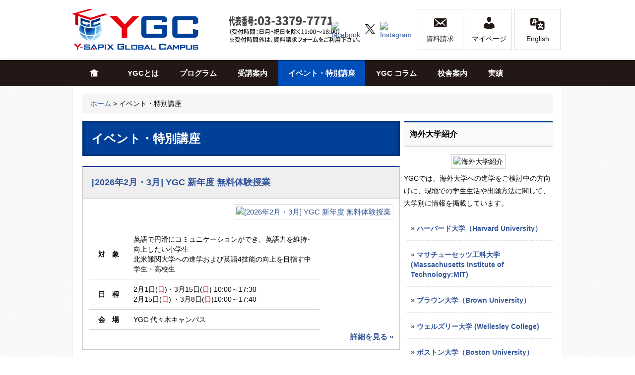

--- FILE ---
content_type: text/html; charset=UTF-8
request_url: https://ygc.y-sapix.com/event/
body_size: 63367
content:
<!DOCTYPE html>
<html lang="ja">
<head >
<meta charset="UTF-8" />
<meta name="viewport" content="width=device-width, initial-scale=1" />
<meta http-equiv="X-UA-Compatible" content="IE=edge" />
<link rel="stylesheet" href="https://ygc.y-sapix.com/wp-content/themes/outreach-pro/css/base.css?update=0212" type="text/css" media="screen, print" />
<link rel="stylesheet" href="https://ygc.y-sapix.com/wp-content/themes/outreach-pro/js/flexslider/flexslider.css?ver=2.2.2" type="text/css" media="screen" />
<link rel="stylesheet" href="https://ygc.y-sapix.com/wp-content/themes/outreach-pro/js/colorbox/colorbox.css" type="text/css" media="screen" />
<link rel="stylesheet" href="https://ygc.y-sapix.com/wp-content/themes/outreach-pro/style.css?update=20250722" type="text/css" media="screen, print" />
<!--[if lte IE 8]><link rel="stylesheet" href="https://ygc.y-sapix.com/wp-content/themes/outreach-pro/css/ie.css?update=20130110b" type="text/css" media="screen" /><![endif]-->
<link rel="stylesheet" href="https://ygc.y-sapix.com/wp-content/themes/outreach-pro/css/print.css?update=201212" type="text/css" media="print" />
<title>イベント・特別講座 &#8211; Y-SAPIX Global Campus</title>
<meta name='robots' content='max-image-preview:large' />
<meta property="og:title" content="イベント・特別講座 &#8211; Y-SAPIX Global Campus">
<meta property="og:type" content="article">
<meta property="og:image" content="https://ygc.y-sapix.com/wp-content/uploads/2024/01/facebook-w1200x630.png">
<meta property="og:description" content="Y-SAPIX Global Campus（YGC）が実施するイベント・特別講座のご案内と、実施レポートを掲載しています。">
<meta property="og:url" content="https://ygc.y-sapix.com/event/">
<meta property="og:locale" content="ja">
<meta property="og:site_name" content="Y-SAPIX Global Campus">
<meta property="article:published_time" content="2014-10-16T16:25:18+09:00">
<meta property="article:modified_time" content="2020-07-31T17:53:33+09:00">
<meta property="og:updated_time" content="2020-07-31T17:53:33+09:00">
<meta name="twitter:card" content="summary_large_image">
<meta name="twitter:image" content="https://ygc.y-sapix.com/wp-content/uploads/2024/01/twitter-w1200x600.png">
<meta name="twitter:site" content="@y_sapix_gc">
<link rel='dns-prefetch' href='//static.addtoany.com' />
<link rel="alternate" type="application/rss+xml" title="Y-SAPIX Global Campus &raquo; フィード" href="https://ygc.y-sapix.com/feed/" />
<style>
 .post-1775 th,  .post-1775 td { border: 0 none; }
 .os-boxed { width: 100%; margin-bottom: 5px; }
 .os-boxed--item { box-sizing: border-box; display: block; float: left; }
 .os-boxed--kanban { width: 475px; margin-right: 5px; }
 .os-boxed--kanban img { box-sizing: border-box; border: 2px solid #376bbf; display: block; height: 185px; width: 475px; }
 .os-boxed--btn { border: 2px solid #376bbf; width: 160px; height: 90px; padding-top: 20px; text-align: center; font-size: 100%; font-weight: bold; line-height: 1.1; color: #376bbf; margin-bottom: 5px; }
 .os-boxed--btn:hover { color: #e60012; border-color: #e60012; background-color: #f8fafd; text-decoration: none; }
 .os-boxed--btn span { display: none; }
 .os-banner img { box-sizing: border-box; border: 2px solid #004098; width: 640px; }

 @media only screen and (max-width: 980px) {
    .os-boxed--kanban { background-size: cover; width: 100%; }
    .os-boxed--kanban img { width: 100%; height: auto; }
    .os-boxed--item { width: 100%; margin: 0 0 1% 0; }
    .os-boxed--btn { padding: 0.75em 0;  line-height: 1.4; width: 49.5%; height: auto; }
    .os-boxed--btn:last-child { margin: 0 0 0 1%; }
    .os-boxed--btn span { display: block; }
    .os-banner img { width: auto; }
 }

 @media only screen and (max-width: 425px) {
    .os-boxed--item { float: none; margin: 0 0 7px 0 !important; }
    .os-boxed--btn { font-size: 100%; width: 100%; }
 }
</style>
<link rel='stylesheet' id='dashicons-css' href='https://ygc.y-sapix.com/wp-includes/css/dashicons.min.css?ver=6.2.8' type='text/css' media='all' />
<link rel='stylesheet' id='wp-block-library-css' href='https://ygc.y-sapix.com/wp-includes/css/dist/block-library/style.min.css?ver=6.2.8' type='text/css' media='all' />
<link rel='stylesheet' id='classic-theme-styles-css' href='https://ygc.y-sapix.com/wp-includes/css/classic-themes.min.css?ver=6.2.8' type='text/css' media='all' />
<style id='global-styles-inline-css' type='text/css'>
body{--wp--preset--color--black: #000000;--wp--preset--color--cyan-bluish-gray: #abb8c3;--wp--preset--color--white: #ffffff;--wp--preset--color--pale-pink: #f78da7;--wp--preset--color--vivid-red: #cf2e2e;--wp--preset--color--luminous-vivid-orange: #ff6900;--wp--preset--color--luminous-vivid-amber: #fcb900;--wp--preset--color--light-green-cyan: #7bdcb5;--wp--preset--color--vivid-green-cyan: #00d084;--wp--preset--color--pale-cyan-blue: #8ed1fc;--wp--preset--color--vivid-cyan-blue: #0693e3;--wp--preset--color--vivid-purple: #9b51e0;--wp--preset--gradient--vivid-cyan-blue-to-vivid-purple: linear-gradient(135deg,rgba(6,147,227,1) 0%,rgb(155,81,224) 100%);--wp--preset--gradient--light-green-cyan-to-vivid-green-cyan: linear-gradient(135deg,rgb(122,220,180) 0%,rgb(0,208,130) 100%);--wp--preset--gradient--luminous-vivid-amber-to-luminous-vivid-orange: linear-gradient(135deg,rgba(252,185,0,1) 0%,rgba(255,105,0,1) 100%);--wp--preset--gradient--luminous-vivid-orange-to-vivid-red: linear-gradient(135deg,rgba(255,105,0,1) 0%,rgb(207,46,46) 100%);--wp--preset--gradient--very-light-gray-to-cyan-bluish-gray: linear-gradient(135deg,rgb(238,238,238) 0%,rgb(169,184,195) 100%);--wp--preset--gradient--cool-to-warm-spectrum: linear-gradient(135deg,rgb(74,234,220) 0%,rgb(151,120,209) 20%,rgb(207,42,186) 40%,rgb(238,44,130) 60%,rgb(251,105,98) 80%,rgb(254,248,76) 100%);--wp--preset--gradient--blush-light-purple: linear-gradient(135deg,rgb(255,206,236) 0%,rgb(152,150,240) 100%);--wp--preset--gradient--blush-bordeaux: linear-gradient(135deg,rgb(254,205,165) 0%,rgb(254,45,45) 50%,rgb(107,0,62) 100%);--wp--preset--gradient--luminous-dusk: linear-gradient(135deg,rgb(255,203,112) 0%,rgb(199,81,192) 50%,rgb(65,88,208) 100%);--wp--preset--gradient--pale-ocean: linear-gradient(135deg,rgb(255,245,203) 0%,rgb(182,227,212) 50%,rgb(51,167,181) 100%);--wp--preset--gradient--electric-grass: linear-gradient(135deg,rgb(202,248,128) 0%,rgb(113,206,126) 100%);--wp--preset--gradient--midnight: linear-gradient(135deg,rgb(2,3,129) 0%,rgb(40,116,252) 100%);--wp--preset--duotone--dark-grayscale: url('#wp-duotone-dark-grayscale');--wp--preset--duotone--grayscale: url('#wp-duotone-grayscale');--wp--preset--duotone--purple-yellow: url('#wp-duotone-purple-yellow');--wp--preset--duotone--blue-red: url('#wp-duotone-blue-red');--wp--preset--duotone--midnight: url('#wp-duotone-midnight');--wp--preset--duotone--magenta-yellow: url('#wp-duotone-magenta-yellow');--wp--preset--duotone--purple-green: url('#wp-duotone-purple-green');--wp--preset--duotone--blue-orange: url('#wp-duotone-blue-orange');--wp--preset--font-size--small: 13px;--wp--preset--font-size--medium: 20px;--wp--preset--font-size--large: 36px;--wp--preset--font-size--x-large: 42px;--wp--preset--spacing--20: 0.44rem;--wp--preset--spacing--30: 0.67rem;--wp--preset--spacing--40: 1rem;--wp--preset--spacing--50: 1.5rem;--wp--preset--spacing--60: 2.25rem;--wp--preset--spacing--70: 3.38rem;--wp--preset--spacing--80: 5.06rem;--wp--preset--shadow--natural: 6px 6px 9px rgba(0, 0, 0, 0.2);--wp--preset--shadow--deep: 12px 12px 50px rgba(0, 0, 0, 0.4);--wp--preset--shadow--sharp: 6px 6px 0px rgba(0, 0, 0, 0.2);--wp--preset--shadow--outlined: 6px 6px 0px -3px rgba(255, 255, 255, 1), 6px 6px rgba(0, 0, 0, 1);--wp--preset--shadow--crisp: 6px 6px 0px rgba(0, 0, 0, 1);}:where(.is-layout-flex){gap: 0.5em;}body .is-layout-flow > .alignleft{float: left;margin-inline-start: 0;margin-inline-end: 2em;}body .is-layout-flow > .alignright{float: right;margin-inline-start: 2em;margin-inline-end: 0;}body .is-layout-flow > .aligncenter{margin-left: auto !important;margin-right: auto !important;}body .is-layout-constrained > .alignleft{float: left;margin-inline-start: 0;margin-inline-end: 2em;}body .is-layout-constrained > .alignright{float: right;margin-inline-start: 2em;margin-inline-end: 0;}body .is-layout-constrained > .aligncenter{margin-left: auto !important;margin-right: auto !important;}body .is-layout-constrained > :where(:not(.alignleft):not(.alignright):not(.alignfull)){max-width: var(--wp--style--global--content-size);margin-left: auto !important;margin-right: auto !important;}body .is-layout-constrained > .alignwide{max-width: var(--wp--style--global--wide-size);}body .is-layout-flex{display: flex;}body .is-layout-flex{flex-wrap: wrap;align-items: center;}body .is-layout-flex > *{margin: 0;}:where(.wp-block-columns.is-layout-flex){gap: 2em;}.has-black-color{color: var(--wp--preset--color--black) !important;}.has-cyan-bluish-gray-color{color: var(--wp--preset--color--cyan-bluish-gray) !important;}.has-white-color{color: var(--wp--preset--color--white) !important;}.has-pale-pink-color{color: var(--wp--preset--color--pale-pink) !important;}.has-vivid-red-color{color: var(--wp--preset--color--vivid-red) !important;}.has-luminous-vivid-orange-color{color: var(--wp--preset--color--luminous-vivid-orange) !important;}.has-luminous-vivid-amber-color{color: var(--wp--preset--color--luminous-vivid-amber) !important;}.has-light-green-cyan-color{color: var(--wp--preset--color--light-green-cyan) !important;}.has-vivid-green-cyan-color{color: var(--wp--preset--color--vivid-green-cyan) !important;}.has-pale-cyan-blue-color{color: var(--wp--preset--color--pale-cyan-blue) !important;}.has-vivid-cyan-blue-color{color: var(--wp--preset--color--vivid-cyan-blue) !important;}.has-vivid-purple-color{color: var(--wp--preset--color--vivid-purple) !important;}.has-black-background-color{background-color: var(--wp--preset--color--black) !important;}.has-cyan-bluish-gray-background-color{background-color: var(--wp--preset--color--cyan-bluish-gray) !important;}.has-white-background-color{background-color: var(--wp--preset--color--white) !important;}.has-pale-pink-background-color{background-color: var(--wp--preset--color--pale-pink) !important;}.has-vivid-red-background-color{background-color: var(--wp--preset--color--vivid-red) !important;}.has-luminous-vivid-orange-background-color{background-color: var(--wp--preset--color--luminous-vivid-orange) !important;}.has-luminous-vivid-amber-background-color{background-color: var(--wp--preset--color--luminous-vivid-amber) !important;}.has-light-green-cyan-background-color{background-color: var(--wp--preset--color--light-green-cyan) !important;}.has-vivid-green-cyan-background-color{background-color: var(--wp--preset--color--vivid-green-cyan) !important;}.has-pale-cyan-blue-background-color{background-color: var(--wp--preset--color--pale-cyan-blue) !important;}.has-vivid-cyan-blue-background-color{background-color: var(--wp--preset--color--vivid-cyan-blue) !important;}.has-vivid-purple-background-color{background-color: var(--wp--preset--color--vivid-purple) !important;}.has-black-border-color{border-color: var(--wp--preset--color--black) !important;}.has-cyan-bluish-gray-border-color{border-color: var(--wp--preset--color--cyan-bluish-gray) !important;}.has-white-border-color{border-color: var(--wp--preset--color--white) !important;}.has-pale-pink-border-color{border-color: var(--wp--preset--color--pale-pink) !important;}.has-vivid-red-border-color{border-color: var(--wp--preset--color--vivid-red) !important;}.has-luminous-vivid-orange-border-color{border-color: var(--wp--preset--color--luminous-vivid-orange) !important;}.has-luminous-vivid-amber-border-color{border-color: var(--wp--preset--color--luminous-vivid-amber) !important;}.has-light-green-cyan-border-color{border-color: var(--wp--preset--color--light-green-cyan) !important;}.has-vivid-green-cyan-border-color{border-color: var(--wp--preset--color--vivid-green-cyan) !important;}.has-pale-cyan-blue-border-color{border-color: var(--wp--preset--color--pale-cyan-blue) !important;}.has-vivid-cyan-blue-border-color{border-color: var(--wp--preset--color--vivid-cyan-blue) !important;}.has-vivid-purple-border-color{border-color: var(--wp--preset--color--vivid-purple) !important;}.has-vivid-cyan-blue-to-vivid-purple-gradient-background{background: var(--wp--preset--gradient--vivid-cyan-blue-to-vivid-purple) !important;}.has-light-green-cyan-to-vivid-green-cyan-gradient-background{background: var(--wp--preset--gradient--light-green-cyan-to-vivid-green-cyan) !important;}.has-luminous-vivid-amber-to-luminous-vivid-orange-gradient-background{background: var(--wp--preset--gradient--luminous-vivid-amber-to-luminous-vivid-orange) !important;}.has-luminous-vivid-orange-to-vivid-red-gradient-background{background: var(--wp--preset--gradient--luminous-vivid-orange-to-vivid-red) !important;}.has-very-light-gray-to-cyan-bluish-gray-gradient-background{background: var(--wp--preset--gradient--very-light-gray-to-cyan-bluish-gray) !important;}.has-cool-to-warm-spectrum-gradient-background{background: var(--wp--preset--gradient--cool-to-warm-spectrum) !important;}.has-blush-light-purple-gradient-background{background: var(--wp--preset--gradient--blush-light-purple) !important;}.has-blush-bordeaux-gradient-background{background: var(--wp--preset--gradient--blush-bordeaux) !important;}.has-luminous-dusk-gradient-background{background: var(--wp--preset--gradient--luminous-dusk) !important;}.has-pale-ocean-gradient-background{background: var(--wp--preset--gradient--pale-ocean) !important;}.has-electric-grass-gradient-background{background: var(--wp--preset--gradient--electric-grass) !important;}.has-midnight-gradient-background{background: var(--wp--preset--gradient--midnight) !important;}.has-small-font-size{font-size: var(--wp--preset--font-size--small) !important;}.has-medium-font-size{font-size: var(--wp--preset--font-size--medium) !important;}.has-large-font-size{font-size: var(--wp--preset--font-size--large) !important;}.has-x-large-font-size{font-size: var(--wp--preset--font-size--x-large) !important;}
.wp-block-navigation a:where(:not(.wp-element-button)){color: inherit;}
:where(.wp-block-columns.is-layout-flex){gap: 2em;}
.wp-block-pullquote{font-size: 1.5em;line-height: 1.6;}
</style>
<link rel='stylesheet' id='addtoany-css' href='https://ygc.y-sapix.com/wp-content/plugins/add-to-any/addtoany.min.css?ver=1.16' type='text/css' media='all' />
<style id='addtoany-inline-css' type='text/css'>
@media screen and (max-width:760px){
.a2a_floating_style.a2a_vertical_style{display:none;}
}
@media screen and (min-width:761px){
.a2a_floating_style.a2a_default_style{display:none;}
}
</style>
<script type='text/javascript' id='addtoany-core-js-before'>
window.a2a_config=window.a2a_config||{};a2a_config.callbacks=[];a2a_config.overlays=[];a2a_config.templates={};a2a_localize = {
	Share: "共有",
	Save: "ブックマーク",
	Subscribe: "購読",
	Email: "メール",
	Bookmark: "ブックマーク",
	ShowAll: "すべて表示する",
	ShowLess: "小さく表示する",
	FindServices: "サービスを探す",
	FindAnyServiceToAddTo: "追加するサービスを今すぐ探す",
	PoweredBy: "Powered by",
	ShareViaEmail: "メールでシェアする",
	SubscribeViaEmail: "メールで購読する",
	BookmarkInYourBrowser: "ブラウザにブックマーク",
	BookmarkInstructions: "このページをブックマークするには、 Ctrl+D または \u2318+D を押下。",
	AddToYourFavorites: "お気に入りに追加",
	SendFromWebOrProgram: "任意のメールアドレスまたはメールプログラムから送信",
	EmailProgram: "メールプログラム",
	More: "詳細&#8230;",
	ThanksForSharing: "共有ありがとうございます !",
	ThanksForFollowing: "フォローありがとうございます !"
};
</script>
<script type='text/javascript' defer src='https://static.addtoany.com/menu/page.js' id='addtoany-core-js'></script>
<script type='text/javascript' src='https://ygc.y-sapix.com/wp-includes/js/jquery/jquery.min.js?ver=3.6.4' id='jquery-core-js'></script>
<script type='text/javascript' src='https://ygc.y-sapix.com/wp-includes/js/jquery/jquery-migrate.min.js?ver=3.4.0' id='jquery-migrate-js'></script>
<script type='text/javascript' defer src='https://ygc.y-sapix.com/wp-content/plugins/add-to-any/addtoany.min.js?ver=1.1' id='addtoany-jquery-js'></script>
<script type="text/javascript">
(function(c,l,a,r,i,t,y){
c[a]=c[a]||function(){(c[a].q=c[a].q||[]).push(arguments)};
t=l.createElement(r);t.async=1;t.src="https://www.clarity.ms/tag/"+i;
y=l.getElementsByTagName(r)[0];y.parentNode.insertBefore(t,y);
})(window, document, "clarity", "script", "jl4jewix3j");
</script>
<link rel="wlwmanifest" type="application/wlwmanifest+xml" href="https://ygc.y-sapix.com/wp-includes/wlwmanifest.xml" />
<meta name="generator" content="WordPress 6.2.8" />
<link rel="canonical" href="https://ygc.y-sapix.com/event/" />
<link rel='shortlink' href='https://ygc.y-sapix.com/?p=1310' />
<link rel="icon" href="https://ygc.y-sapix.com/wp-content/themes/outreach-pro/images/favicon.ico" />
<!-- Meta Pixel Code -->
<script>
!function(f,b,e,v,n,t,s)
{if(f.fbq)return;n=f.fbq=function(){n.callMethod?
n.callMethod.apply(n,arguments):n.queue.push(arguments)};
if(!f._fbq)f._fbq=n;n.push=n;n.loaded=!0;n.version='2.0';
n.queue=[];t=b.createElement(e);t.async=!0;
t.src=v;s=b.getElementsByTagName(e)[0];
s.parentNode.insertBefore(t,s)}(window, document,'script',
'https://connect.facebook.net/en_US/fbevents.js');
fbq('init', '1805102776409603');
fbq('track', 'PageView');
</script>
<noscript><img height="1" width="1" style="display:none" src="https://www.facebook.com/tr?id=1805102776409603&ev=PageView&noscript=1"/></noscript>
<!-- End Meta Pixel Code -->
		<style type="text/css" id="wp-custom-css">
			.columnbox {
	border: solid 3px;
  box-sizing: border-box;
	margin:30px;
	padding-top:20px;
	padding-bottom:10px;

  text-align: center;

  font-weight: bold;

  border-color: #2a4073;
	background-color:#eaf4fc;
}

.imgmargin{

	margin:30px;
	padding-top:20px;
	padding-bottom:20px;

}

.mapbox {
	border: solid 2px;
  box-sizing: border-box;

  text-align: center;

  font-weight: bold;

  border-color: #6699cc;
	background-color:#f3f9ff;
}		</style>
		</head>
<body id="top" class="page-template-default page page-id-1310 header-image content-sidebar genesis-breadcrumbs-visible singular paged-1 event" itemscope itemtype="https://schema.org/WebPage"><svg xmlns="http://www.w3.org/2000/svg" viewBox="0 0 0 0" width="0" height="0" focusable="false" role="none" style="visibility: hidden; position: absolute; left: -9999px; overflow: hidden;" ><defs><filter id="wp-duotone-dark-grayscale"><feColorMatrix color-interpolation-filters="sRGB" type="matrix" values=" .299 .587 .114 0 0 .299 .587 .114 0 0 .299 .587 .114 0 0 .299 .587 .114 0 0 " /><feComponentTransfer color-interpolation-filters="sRGB" ><feFuncR type="table" tableValues="0 0.49803921568627" /><feFuncG type="table" tableValues="0 0.49803921568627" /><feFuncB type="table" tableValues="0 0.49803921568627" /><feFuncA type="table" tableValues="1 1" /></feComponentTransfer><feComposite in2="SourceGraphic" operator="in" /></filter></defs></svg><svg xmlns="http://www.w3.org/2000/svg" viewBox="0 0 0 0" width="0" height="0" focusable="false" role="none" style="visibility: hidden; position: absolute; left: -9999px; overflow: hidden;" ><defs><filter id="wp-duotone-grayscale"><feColorMatrix color-interpolation-filters="sRGB" type="matrix" values=" .299 .587 .114 0 0 .299 .587 .114 0 0 .299 .587 .114 0 0 .299 .587 .114 0 0 " /><feComponentTransfer color-interpolation-filters="sRGB" ><feFuncR type="table" tableValues="0 1" /><feFuncG type="table" tableValues="0 1" /><feFuncB type="table" tableValues="0 1" /><feFuncA type="table" tableValues="1 1" /></feComponentTransfer><feComposite in2="SourceGraphic" operator="in" /></filter></defs></svg><svg xmlns="http://www.w3.org/2000/svg" viewBox="0 0 0 0" width="0" height="0" focusable="false" role="none" style="visibility: hidden; position: absolute; left: -9999px; overflow: hidden;" ><defs><filter id="wp-duotone-purple-yellow"><feColorMatrix color-interpolation-filters="sRGB" type="matrix" values=" .299 .587 .114 0 0 .299 .587 .114 0 0 .299 .587 .114 0 0 .299 .587 .114 0 0 " /><feComponentTransfer color-interpolation-filters="sRGB" ><feFuncR type="table" tableValues="0.54901960784314 0.98823529411765" /><feFuncG type="table" tableValues="0 1" /><feFuncB type="table" tableValues="0.71764705882353 0.25490196078431" /><feFuncA type="table" tableValues="1 1" /></feComponentTransfer><feComposite in2="SourceGraphic" operator="in" /></filter></defs></svg><svg xmlns="http://www.w3.org/2000/svg" viewBox="0 0 0 0" width="0" height="0" focusable="false" role="none" style="visibility: hidden; position: absolute; left: -9999px; overflow: hidden;" ><defs><filter id="wp-duotone-blue-red"><feColorMatrix color-interpolation-filters="sRGB" type="matrix" values=" .299 .587 .114 0 0 .299 .587 .114 0 0 .299 .587 .114 0 0 .299 .587 .114 0 0 " /><feComponentTransfer color-interpolation-filters="sRGB" ><feFuncR type="table" tableValues="0 1" /><feFuncG type="table" tableValues="0 0.27843137254902" /><feFuncB type="table" tableValues="0.5921568627451 0.27843137254902" /><feFuncA type="table" tableValues="1 1" /></feComponentTransfer><feComposite in2="SourceGraphic" operator="in" /></filter></defs></svg><svg xmlns="http://www.w3.org/2000/svg" viewBox="0 0 0 0" width="0" height="0" focusable="false" role="none" style="visibility: hidden; position: absolute; left: -9999px; overflow: hidden;" ><defs><filter id="wp-duotone-midnight"><feColorMatrix color-interpolation-filters="sRGB" type="matrix" values=" .299 .587 .114 0 0 .299 .587 .114 0 0 .299 .587 .114 0 0 .299 .587 .114 0 0 " /><feComponentTransfer color-interpolation-filters="sRGB" ><feFuncR type="table" tableValues="0 0" /><feFuncG type="table" tableValues="0 0.64705882352941" /><feFuncB type="table" tableValues="0 1" /><feFuncA type="table" tableValues="1 1" /></feComponentTransfer><feComposite in2="SourceGraphic" operator="in" /></filter></defs></svg><svg xmlns="http://www.w3.org/2000/svg" viewBox="0 0 0 0" width="0" height="0" focusable="false" role="none" style="visibility: hidden; position: absolute; left: -9999px; overflow: hidden;" ><defs><filter id="wp-duotone-magenta-yellow"><feColorMatrix color-interpolation-filters="sRGB" type="matrix" values=" .299 .587 .114 0 0 .299 .587 .114 0 0 .299 .587 .114 0 0 .299 .587 .114 0 0 " /><feComponentTransfer color-interpolation-filters="sRGB" ><feFuncR type="table" tableValues="0.78039215686275 1" /><feFuncG type="table" tableValues="0 0.94901960784314" /><feFuncB type="table" tableValues="0.35294117647059 0.47058823529412" /><feFuncA type="table" tableValues="1 1" /></feComponentTransfer><feComposite in2="SourceGraphic" operator="in" /></filter></defs></svg><svg xmlns="http://www.w3.org/2000/svg" viewBox="0 0 0 0" width="0" height="0" focusable="false" role="none" style="visibility: hidden; position: absolute; left: -9999px; overflow: hidden;" ><defs><filter id="wp-duotone-purple-green"><feColorMatrix color-interpolation-filters="sRGB" type="matrix" values=" .299 .587 .114 0 0 .299 .587 .114 0 0 .299 .587 .114 0 0 .299 .587 .114 0 0 " /><feComponentTransfer color-interpolation-filters="sRGB" ><feFuncR type="table" tableValues="0.65098039215686 0.40392156862745" /><feFuncG type="table" tableValues="0 1" /><feFuncB type="table" tableValues="0.44705882352941 0.4" /><feFuncA type="table" tableValues="1 1" /></feComponentTransfer><feComposite in2="SourceGraphic" operator="in" /></filter></defs></svg><svg xmlns="http://www.w3.org/2000/svg" viewBox="0 0 0 0" width="0" height="0" focusable="false" role="none" style="visibility: hidden; position: absolute; left: -9999px; overflow: hidden;" ><defs><filter id="wp-duotone-blue-orange"><feColorMatrix color-interpolation-filters="sRGB" type="matrix" values=" .299 .587 .114 0 0 .299 .587 .114 0 0 .299 .587 .114 0 0 .299 .587 .114 0 0 " /><feComponentTransfer color-interpolation-filters="sRGB" ><feFuncR type="table" tableValues="0.098039215686275 1" /><feFuncG type="table" tableValues="0 0.66274509803922" /><feFuncB type="table" tableValues="0.84705882352941 0.41960784313725" /><feFuncA type="table" tableValues="1 1" /></feComponentTransfer><feComposite in2="SourceGraphic" operator="in" /></filter></defs></svg><div class="site-container"><header class="site-header" itemscope itemtype="https://schema.org/WPHeader"><div class="wrap"><div class="title-area"><p class="site-title" itemprop="headline"><a href="https://ygc.y-sapix.com/">Y-SAPIX Global Campus</a></p></div><div class="widget-area header-widget-area"><div id="eg-html-widget-22" class="widget_html v2016-header-widget" style=""><div class="widget-wrap"><div class="widget-data"><div class="header-btn"><!--
 --><a class="btn-mail" href="https://form.y-sapix.com/public/application/add/693" target="_blank"><span class="dashicons dashicons-email-alt"></span>資料請求</a><!--
 --><a class="btn-mypage" href="https://mypage.sapix.com/" target="_blank"><span class="dashicons dashicons-admin-users"></span>マイページ</a><!--
 --><a class="btn-recruit" href="/en/recruit/"><span class="dashicons dashicons-groups"></span>Recruit</a><!--
 --><a class="btn-en" href="/en/"><span class="dashicons dashicons-translation"></span>English</a><!--
 --><a class="btn-ja" href="/"><span class="dashicons dashicons-translation"></span>日本語</a><!--
 --></div><!-- /div.header-btn -->

<div class="header-btn2"><!--
--><a class="fb" title="Facebook" target="_blank" rel="noopener noreferrer" href="https://www.facebook.com/YGC.ysapix" itemprop="url"><img src="/wp-content/uploads/2021/09/fb_logo_blue_400.png" alt="facebook" width="25"></a><!--
--><a class="tw" title="X（Twitter）" target="_blank" rel="noopener noreferrer" href="https://twitter.com/y_sapix_gc" itemprop="url"><img class="svg-black" src="/wp-content/themes/outreach-pro/images/x-logo.svg" alt="X（Twitter）" width="20"></a><!--
--><a class="ig" title="Instagram" target="_blank" rel="noopener noreferrer" href="https://www.instagram.com/sapix_gc/" itemprop="url"><img src="/wp-content/uploads/2025/05/Instagram_Glyph_Gradient_100x100.png" alt="Instagram" width="25"></a><!--
--></div></div><!-- /div.widget-wrap --></div><!-- /div.widget-data --></div><!-- /div.widget_html --></div></div></header><nav class="nav-primary" aria-label="メイン" itemscope itemtype="https://schema.org/SiteNavigationElement"><div class="wrap"><ul id="menu-primarynav_2022" class="menu genesis-nav-menu menu-primary"><li id="menu-item-20260" class="home menu-item menu-item-type-custom menu-item-object-custom menu-item-20260"><a href="/" itemprop="url"><span itemprop="name">ホーム</span></a></li><li id="menu-item-20263" class="menu-item menu-item-type-custom menu-item-object-custom menu-item-has-children menu-item-20263"><a href="/concept/" itemprop="url"><span itemprop="name">YGCとは</span></a><ul class="sub-menu"><li id="menu-item-21549" class="menu-item menu-item-type-post_type menu-item-object-page menu-item-21549"><a href="https://ygc.y-sapix.com/concept/" itemprop="url"><span itemprop="name">コンセプト</span></a></li><li id="menu-item-21545" class="menu-item menu-item-type-post_type menu-item-object-page menu-item-21545"><a href="https://ygc.y-sapix.com/voice/" itemprop="url"><span itemprop="name">生徒・保護者の声</span></a></li></ul></li><li id="menu-item-20262" class="menu-item menu-item-type-post_type menu-item-object-page menu-item-has-children menu-item-20262"><a href="https://ygc.y-sapix.com/program/" itemprop="url"><span itemprop="name">プログラム</span></a><ul class="sub-menu"><li id="menu-item-25075" class="menu-item menu-item-type-post_type menu-item-object-page menu-item-25075"><a href="https://ygc.y-sapix.com/program/academic-preparation/" itemprop="url"><span itemprop="name">Academic Preparation</span></a></li><li id="menu-item-20272" class="menu-item menu-item-type-post_type menu-item-object-page menu-item-20272"><a href="https://ygc.y-sapix.com/program/global-education/" itemprop="url"><span itemprop="name">Global Education</span></a></li><li id="menu-item-31560" class="menu-item menu-item-type-post_type menu-item-object-page menu-item-31560"><a href="https://ygc.y-sapix.com/program/ep/" itemprop="url"><span itemprop="name">EP （英語検定対策）</span></a></li><li id="menu-item-20274" class="menu-item menu-item-type-post_type menu-item-object-page menu-item-20274"><a href="https://ygc.y-sapix.com/program/real-course/" itemprop="url"><span itemprop="name">REAL</span></a></li><li id="menu-item-20275" class="menu-item menu-item-type-post_type menu-item-object-page menu-item-20275"><a href="https://ygc.y-sapix.com/program/aefl-course/" itemprop="url"><span itemprop="name">AEFL</span></a></li><li id="menu-item-31573" class="menu-item menu-item-type-post_type menu-item-object-page menu-item-31573"><a href="https://ygc.y-sapix.com/program/english-level/" itemprop="url"><span itemprop="name">英語力の目安</span></a></li></ul></li><li id="menu-item-20264" class="menu-item menu-item-type-custom menu-item-object-custom menu-item-has-children menu-item-20264"><a href="/admission/" itemprop="url"><span itemprop="name">受講案内</span></a><ul class="sub-menu"><li id="menu-item-20276" class="menu-item menu-item-type-post_type menu-item-object-page menu-item-20276"><a href="https://ygc.y-sapix.com/admission/" itemprop="url"><span itemprop="name">入室までの流れ</span></a></li><li id="menu-item-20277" class="menu-item menu-item-type-custom menu-item-object-custom menu-item-20277"><a href="/exam/" itemprop="url"><span itemprop="name">入室テストのご案内</span></a></li></ul></li><li id="menu-item-20265" class="menu-item menu-item-type-post_type menu-item-object-page current-menu-item page_item page-item-1310 current_page_item menu-item-has-children menu-item-20265"><a href="https://ygc.y-sapix.com/event/" aria-current="page" itemprop="url"><span itemprop="name">イベント・特別講座</span></a><ul class="sub-menu"><li id="menu-item-27452" class="menu-item menu-item-type-post_type menu-item-object-page menu-item-27452"><a href="https://ygc.y-sapix.com/event_information/" itemprop="url"><span itemprop="name">年間イベント</span></a></li><li id="menu-item-31570" class="menu-item menu-item-type-post_type menu-item-object-post menu-item-31570"><a href="https://ygc.y-sapix.com/articles/31351.html" itemprop="url"><span itemprop="name">無料体験授業</span></a></li></ul></li><li id="menu-item-20266" class="menu-item menu-item-type-post_type menu-item-object-page menu-item-has-children menu-item-20266"><a href="https://ygc.y-sapix.com/ygc-column/" itemprop="url"><span itemprop="name">YGC コラム</span></a><ul class="sub-menu"><li id="menu-item-20280" class="menu-item menu-item-type-taxonomy menu-item-object-category menu-item-20280"><a href="https://ygc.y-sapix.com/categories/ygc-column/global-leader/" itemprop="url"><span itemprop="name">Global Leader Interview</span></a></li><li id="menu-item-29293" class="menu-item menu-item-type-taxonomy menu-item-object-category menu-item-29293"><a href="https://ygc.y-sapix.com/categories/admission-officers/" itemprop="url"><span itemprop="name">Interviews with Admissions Officers</span></a></li><li id="menu-item-20282" class="menu-item menu-item-type-taxonomy menu-item-object-category menu-item-20282"><a href="https://ygc.y-sapix.com/categories/ygc-column/overseas-info/" itemprop="url"><span itemprop="name">海外進学情報</span></a></li><li id="menu-item-20283" class="menu-item menu-item-type-post_type menu-item-object-page menu-item-20283"><a href="https://ygc.y-sapix.com/flow/" itemprop="url"><span itemprop="name">海外大学進学の流れ</span></a></li></ul></li><li id="menu-item-20268" class="menu-item menu-item-type-post_type menu-item-object-page menu-item-20268"><a href="https://ygc.y-sapix.com/access/" itemprop="url"><span itemprop="name">校舎案内</span></a></li><li id="menu-item-20269" class="menu-item menu-item-type-custom menu-item-object-custom menu-item-has-children menu-item-20269"><a href="/achievement/" itemprop="url"><span itemprop="name">実績</span></a><ul class="sub-menu"><li id="menu-item-20284" class="menu-item menu-item-type-post_type menu-item-object-page menu-item-20284"><a href="https://ygc.y-sapix.com/achievement/" itemprop="url"><span itemprop="name">合格実績</span></a></li><li id="menu-item-20285" class="menu-item menu-item-type-post_type menu-item-object-page menu-item-20285"><a href="https://ygc.y-sapix.com/achievement-2/" itemprop="url"><span itemprop="name">テストスコア実績</span></a></li></ul></li></ul></div></nav><div class="site-inner"><div class="wrap"><div class="content-sidebar-wrap"><div class="breadcrumb" itemprop="breadcrumb" itemscope itemtype="https://schema.org/BreadcrumbList"><span class="breadcrumb-link-wrap" itemprop="itemListElement" itemscope itemtype="https://schema.org/ListItem"><a class="breadcrumb-link" href="https://ygc.y-sapix.com/" itemprop="item"><span class="breadcrumb-link-text-wrap" itemprop="name">ホーム</span></a><meta itemprop="position" content="1"></span> &gt; イベント・特別講座</div><main class="content"><article class="post-1310 page type-page status-publish entry" aria-label="イベント・特別講座" itemscope itemtype="https://schema.org/CreativeWork"><header class="entry-header"><h1 class="entry-title" itemprop="headline">イベント・特別講座</h1>
</header><div class="entry-content" itemprop="text"><span style="display: none;">
<div class="os-boxed eg-clear-fix">
    <div class="os-boxed--item os-boxed--kanban"><img decoding="async" src="/wp-content/uploads/2016/12/os20170219-w475x185-2x.png?update=2" alt="【中高生対象】Open School 入室説明会" /></div>
    <a class="os-boxed--item os-boxed--btn" href="/articles/5517.html" title="2/19(日) 実施分の詳細はこちら">【実施終了】<br />2/19 (日)<span> 実施分の詳細はこちら</span></a><br />
    <a class="os-boxed--item os-boxed--btn" href="/articles/5510.html" title="3/12(日) 実施分の詳細はこちら">【申込受付中】<br />3/12 (日)<span> 実施分の詳細はこちら</span></a>
</div><!-- /.os-boxed -->
</span>

<article class="eg-boxed1 event-box post-31351"><h2><a href="https://ygc.y-sapix.com/articles/31351.html">[2026年2月・3月] YGC 新年度 無料体験授業</a></h2>
<div class="contents">
<a href="https://ygc.y-sapix.com/articles/31351.html" title="[2026年2月・3月] YGC 新年度 無料体験授業" class="alignright eg-print-off"><img src="/wp-content/uploads/2025/12/2026Open-Campus_480x430-150x150.jpg" alt="[2026年2月・3月] YGC 新年度 無料体験授業" width="120" /></a>
<table class="eg-simple js-mobile-rebuild-off">
<tbody>
  <tr>
    <th width="60">対　象</th>
    <td>英語で円滑にコミュニケーションができ、英語力を維持･向上したい小学生<br />
北米難関大学への進学および英語4技能の向上を目指す中学生・高校生</td>
  </tr>

  <tr>
    <th width="60">日　程</th>
    <td>2月1日(<span class="eg-red">日</span>)・3月15日(<span class="eg-red">日</span>)  10:00～17:30<br />
2月15日(<span class="eg-red">日</span>) ・3月8日(<span class="eg-red">日</span>)10:00～17:40</td>
  </tr>

  <tr>
    <th width="60">会　場</th>
    <td>YGC 代々木キャンパス</td>
  </tr>

</tbody></table>
<p class="more"><a href="https://ygc.y-sapix.com/articles/31351.html" title="[2026年2月・3月] YGC 新年度 無料体験授業 の詳細を見る">詳細を見る &raquo;</a></p>
</div><!-- /div.contents -->
</article><!-- /div.eg-boxed1 -->

<article class="eg-boxed1 event-box post-30969"><h2><a href="https://ygc.y-sapix.com/articles/30969.html">[12/14(日)・1/25(日)] YGC 新年度入室説明会 YGC New Academic Year Information Session</a></h2>
<div class="contents">
<a href="https://ygc.y-sapix.com/articles/30969.html" title="[12/14(日)・1/25(日)] YGC 新年度入室説明会 YGC New Academic Year Information Session" class="alignright eg-print-off"><img src="/wp-content/uploads/2025/10/2026-information-session_480x430-150x150.jpg" alt="[12/14(日)・1/25(日)] YGC 新年度入室説明会 YGC New Academic Year Information Session" width="120" /></a>
<table class="eg-simple js-mobile-rebuild-off">
<tbody>
  <tr>
    <th width="60">対　象</th>
    <td>新小学1年生～新高校3年生および保護者の方</td>
  </tr>

  <tr>
    <th width="60">日　程</th>
    <td>2025年12月14日(<span class="eg-red">日</span>)、2026年1月25日(<span class="eg-red">日</span>)<br />
10:00～15:00</td>
  </tr>

  <tr>
    <th width="60">会　場</th>
    <td>YGC代々木キャンパス</td>
  </tr>

</tbody></table>
<p class="more"><a href="https://ygc.y-sapix.com/articles/30969.html" title="[12/14(日)・1/25(日)] YGC 新年度入室説明会 YGC New Academic Year Information Session の詳細を見る">詳細を見る &raquo;</a></p>
</div><!-- /div.contents -->
</article><!-- /div.eg-boxed1 -->

<article class="eg-boxed1 event-box post-30518"><h2><a href="https://ygc.y-sapix.com/articles/30518.html">[2025年10月・11月] YGC Open Campus</a></h2>
<div class="contents">
<a href="https://ygc.y-sapix.com/articles/30518.html" title="[2025年10月・11月] YGC Open Campus" class="alignright eg-print-off"><img src="/wp-content/uploads/2025/09/202510OC_480x430_v2-150x150.jpg" alt="[2025年10月・11月] YGC Open Campus" width="120" /></a>
<table class="eg-simple js-mobile-rebuild-off">
<tbody>
  <tr>
    <th width="60">対　象</th>
    <td>英語で円滑にコミュニケーションができ、英語力を維持･向上したい小学生<br />
北米トップスクールへの進学および英語4技能の向上を目指す中学生・高校生</td>
  </tr>

  <tr>
    <th width="60">日　程</th>
    <td>10月26日(<span class="eg-red">日</span>) 10:00～15:40<br />
10月28日(火)～10月31日(金) 16:45～18:45<br />
11月2日(<span class="eg-red">日</span>) 10:00～16:15<br />
11月4日(火)～11月6日(木) 19:00～21:00</td>
  </tr>

  <tr>
    <th width="60">会　場</th>
    <td>YGC 代々木キャンパス</td>
  </tr>

</tbody></table>
<p class="more"><a href="https://ygc.y-sapix.com/articles/30518.html" title="[2025年10月・11月] YGC Open Campus の詳細を見る">詳細を見る &raquo;</a></p>
</div><!-- /div.contents -->
</article><!-- /div.eg-boxed1 -->

<article class="eg-boxed1 event-box post-30509"><h2><a href="https://ygc.y-sapix.com/articles/30509.html">[10/19(日)] 第5回海外進学説明会 ～ Exploring America: Excellent Universities Across the US ～</a></h2>
<div class="contents">
<a href="https://ygc.y-sapix.com/articles/30509.html" title="[10/19(日)] 第5回海外進学説明会 ～ Exploring America: Excellent Universities Across the US ～" class="alignright eg-print-off"><img src="/wp-content/uploads/2025/08/20251019event_480x430-150x150.jpg" alt="[10/19(日)] 第5回海外進学説明会 ～ Exploring America: Excellent Universities Across the US ～" width="120" /></a>
<table class="eg-simple js-mobile-rebuild-off">
<tbody>
  <tr>
    <th width="60">対　象</th>
    <td>小学生～高校生および保護者の方</td>
  </tr>

  <tr>
    <th width="60">日　程</th>
    <td>2025年10月19日(<span class="eg-red">日</span>) 9:00～11:00 (JST)</td>
  </tr>

  <tr>
    <th width="60">形　式</th>
    <td>オンライン（ウェビナー）</td>
  </tr>

</tbody></table>
<p class="more"><a href="https://ygc.y-sapix.com/articles/30509.html" title="[10/19(日)] 第5回海外進学説明会 ～ Exploring America: Excellent Universities Across the US ～ の詳細を見る">詳細を見る &raquo;</a></p>
</div><!-- /div.contents -->
</article><!-- /div.eg-boxed1 -->

<article class="eg-boxed1 event-box post-29895"><h2><a href="https://ygc.y-sapix.com/articles/29895.html">[2025年6月] YGC Open Campus ／ Trial Week</a></h2>
<div class="contents">
<a href="https://ygc.y-sapix.com/articles/29895.html" title="[2025年6月] YGC Open Campus ／ Trial Week" class="alignright eg-print-off"><img src="/wp-content/uploads/2025/04/202506OC_480x430-150x150.png" alt="[2025年6月] YGC Open Campus ／ Trial Week" width="120" /></a>
<table class="eg-simple js-mobile-rebuild-off">
<tbody>
  <tr>
    <th width="60">対　象</th>
    <td>英語で円滑にコミュニケーションができ、英語力を維持･向上したい小学生<br />
北米トップスクールへの進学および英語4技能の向上を目指す中学生・高校生</td>
  </tr>

  <tr>
    <th width="60">日　程</th>
    <td>6月8日(<span class="eg-red">日</span>) 10:00～15:40<br />
6月15日(<span class="eg-red">日</span>) 10:00～16:15<br />
6月17日(火)～6月19日(木) 19:00～21:00</td>
  </tr>

  <tr>
    <th width="60">会　場</th>
    <td>YGC 代々木キャンパス</td>
  </tr>

</tbody></table>
<p class="more"><a href="https://ygc.y-sapix.com/articles/29895.html" title="[2025年6月] YGC Open Campus ／ Trial Week の詳細を見る">詳細を見る &raquo;</a></p>
</div><!-- /div.contents -->
</article><!-- /div.eg-boxed1 -->

<article class="eg-boxed1 event-box post-30038"><h2><a href="https://ygc.y-sapix.com/articles/30038.html">YGC Summer Term 2025</a></h2>
<div class="contents">
<a href="https://ygc.y-sapix.com/articles/30038.html" title="YGC Summer Term 2025" class="alignright eg-print-off"><img src="/wp-content/uploads/2025/04/2025summer_480x430-150x150.png" alt="YGC Summer Term 2025" width="120" /></a>
<table class="eg-simple js-mobile-rebuild-off">
<tbody>
  <tr>
    <th width="60">対　象</th>
    <td>小学生・中学生・高校生</td>
  </tr>

  <tr>
    <th width="60">日　程</th>
    <td>2025年7月･8月</td>
  </tr>

  <tr>
    <th width="60">会　場</th>
    <td>YGC 代々木キャンパス</td>
  </tr>

  <tr>
    <th width="60">概　要</th>
    <td><p>YGCのSummer Termでは、皆さんの目標や英語力に応じたさまざまな講座を実施します。</p>
<p class="last">「英語による対話力」「論理的思考力」を高め、「多文化理解」をさらに深める、夏だけの特別プログラムです。みなさんの未来の可能性を世界へ広げるための第一歩を踏み出しましょう！</p></td>
  </tr>

</tbody></table>
<p class="more"><a href="https://ygc.y-sapix.com/articles/30038.html" title="YGC Summer Term 2025 の詳細を見る">詳細を見る &raquo;</a></p>
</div><!-- /div.contents -->
</article><!-- /div.eg-boxed1 -->

<article class="eg-boxed1 event-box post-29187"><h2><a href="https://ygc.y-sapix.com/articles/29187.html">[2025年2月・3月] YGC Open Campus</a></h2>
<div class="contents">
<a href="https://ygc.y-sapix.com/articles/29187.html" title="[2025年2月・3月] YGC Open Campus" class="alignright eg-print-off"><img src="/wp-content/uploads/2024/12/202501-OC_480x430-150x150.jpg" alt="[2025年2月・3月] YGC Open Campus" width="120" /></a>
<table class="eg-simple js-mobile-rebuild-off">
<tbody>
  <tr>
    <th width="60">対　象</th>
    <td>英語で円滑にコミュニケーションができ、英語力を維持･向上したい小学生<br />
北米トップスクールへの進学および英語4技能の向上を目指す小学生・中学生・高校生</td>
  </tr>

  <tr>
    <th width="60">日　程</th>
    <td>2月2日(<span class="eg-red">日</span>)・3月16日(<span class="eg-red">日</span>)  10:00～17:15<br />
2月16日(<span class="eg-red">日</span>) ・3月2日(<span class="eg-red">日</span>)10:00～17:40</td>
  </tr>

  <tr>
    <th width="60">会　場</th>
    <td>YGC 代々木キャンパス</td>
  </tr>

</tbody></table>
<p class="more"><a href="https://ygc.y-sapix.com/articles/29187.html" title="[2025年2月・3月] YGC Open Campus の詳細を見る">詳細を見る &raquo;</a></p>
</div><!-- /div.contents -->
</article><!-- /div.eg-boxed1 -->

<article class="eg-boxed1 event-box post-28940"><h2><a href="https://ygc.y-sapix.com/articles/28940.html">[12/15(日)・1/26(日)] YGC 新年度入室説明会 YGC New Academic Year Information Session</a></h2>
<div class="contents">
<a href="https://ygc.y-sapix.com/articles/28940.html" title="[12/15(日)・1/26(日)] YGC 新年度入室説明会 YGC New Academic Year Information Session" class="alignright eg-print-off"><img src="/wp-content/uploads/2024/10/2025_new-academic-year-information-session_480x430-150x150.png" alt="[12/15(日)・1/26(日)] YGC 新年度入室説明会 YGC New Academic Year Information Session" width="120" /></a>
<table class="eg-simple js-mobile-rebuild-off">
<tbody>
  <tr>
    <th width="60">対　象</th>
    <td>新小学1年生～新高校3年生および保護者の方</td>
  </tr>

  <tr>
    <th width="60">日　程</th>
    <td>2024年12月15日(<span class="eg-red">日</span>)、2025年1月26日(<span class="eg-red">日</span>)<br />
10:00～15:00</td>
  </tr>

  <tr>
    <th width="60">会　場</th>
    <td>YGC代々木キャンパス</td>
  </tr>

</tbody></table>
<p class="more"><a href="https://ygc.y-sapix.com/articles/28940.html" title="[12/15(日)・1/26(日)] YGC 新年度入室説明会 YGC New Academic Year Information Session の詳細を見る">詳細を見る &raquo;</a></p>
</div><!-- /div.contents -->
</article><!-- /div.eg-boxed1 -->

<article class="eg-boxed1 event-box post-28417"><h2><a href="https://ygc.y-sapix.com/articles/28417.html">[2024年10月・11月] YGC Open Campus ／ Trial Week</a></h2>
<div class="contents">
<table class="eg-simple js-mobile-rebuild-off">
<tbody>
  <tr>
    <th width="60">対　象</th>
    <td>英語で円滑にコミュニケーションができ、英語力を維持･向上したい小学生<br />
北米トップスクールへの進学および英語4技能の向上を目指す中学生・高校生</td>
  </tr>

  <tr>
    <th width="60">日　程</th>
    <td>10月27日(<span class="eg-red">日</span>) 10:00～15:40<br />
11月3日(<span class="eg-red">日</span>) 10:00～16:15<br />
11月5日(火)～11月7日(木) 19:00～21:00</td>
  </tr>

  <tr>
    <th width="60">会　場</th>
    <td>YGC 代々木キャンパス</td>
  </tr>

</tbody></table>
<p class="more"><a href="https://ygc.y-sapix.com/articles/28417.html" title="[2024年10月・11月] YGC Open Campus ／ Trial Week の詳細を見る">詳細を見る &raquo;</a></p>
</div><!-- /div.contents -->
</article><!-- /div.eg-boxed1 -->

<article class="eg-boxed1 event-box post-28458"><h2><a href="https://ygc.y-sapix.com/articles/28458.html">[10/20(日)] 第4回海外進学説明会 ～ Aspiring Entrepreneurs: Earn a Business Degree in the US ～</a></h2>
<div class="contents">
<a href="https://ygc.y-sapix.com/articles/28458.html" title="[10/20(日)] 第4回海外進学説明会 ～ Aspiring Entrepreneurs: Earn a Business Degree in the US ～" class="alignright eg-print-off"><img src="/wp-content/uploads/2024/08/20241020banner_480x430_v2-150x150.png" alt="[10/20(日)] 第4回海外進学説明会 ～ Aspiring Entrepreneurs: Earn a Business Degree in the US ～" width="120" /></a>
<table class="eg-simple js-mobile-rebuild-off">
<tbody>
  <tr>
    <th width="60">対　象</th>
    <td>小学生～高校生および保護者の方</td>
  </tr>

  <tr>
    <th width="60">日　程</th>
    <td>2024年10月20日(<span class="eg-red">日</span>) 9:00～11:00 (JST)</td>
  </tr>

  <tr>
    <th width="60">形　式</th>
    <td>オンライン（ウェビナー）</td>
  </tr>

</tbody></table>
<p class="more"><a href="https://ygc.y-sapix.com/articles/28458.html" title="[10/20(日)] 第4回海外進学説明会 ～ Aspiring Entrepreneurs: Earn a Business Degree in the US ～ の詳細を見る">詳細を見る &raquo;</a></p>
</div><!-- /div.contents -->
</article><!-- /div.eg-boxed1 -->

<!--<h2>実施レポート

<div class="article-list">
<ul>
[eg_get_posts query="category=34&numberposts=6"]
<li><a class="eg-bold eg-display-block" href="__EG_POST_LINK__" rel="bookmark">__EG_POST_TITLE__</a></li>
[/eg_get_posts]
</ul>

<p class="eg-bold eg-text-align-right"><a href="/categories/event/report/" title="実施レポート 記事一覧へ">もっと見る &raquo;</a></p>
</div>--><!-- /div.article-list -->

</div></article></main><aside class="sidebar sidebar-primary widget-area" role="complementary" aria-label="最初のサイドバー" itemscope itemtype="https://schema.org/WPSideBar"><div id="eg-html-widget-20" class="widget_html widget" style=""><div class="widget-wrap"><h4 class="widget-title"><span>海外大学紹介</span></h4><div class="widget-data"><div class="icatch icatch--center"><img src="/wp-content/uploads/2015/10/kaigai-daigaku-w290x130.jpg" alt="海外大学紹介" /></div>
<p>YGCでは、海外大学への進学をご検討中の方向けに、現地での学生生活や出願方法に関して、大学別に情報を掲載しています。</p>

<ul class="article-lists"><li><a class="jsAnalyticsRef" href="https://ygc.y-sapix.com/articles/3036.html" data-analytics-ref="sidebar">» ハーバード大学（Harvard University）</a></li><li><a class="jsAnalyticsRef" href="https://ygc.y-sapix.com/articles/3062.html" data-analytics-ref="sidebar">» マサチューセッツ工科大学 (Massachusetts Institute of Technology:MIT)</a></li><li><a class="jsAnalyticsRef" href="https://ygc.y-sapix.com/articles/3437.html" data-analytics-ref="sidebar">» ブラウン大学（Brown University）</a></li><li><a class="jsAnalyticsRef" href="https://ygc.y-sapix.com/articles/3863.html" data-analytics-ref="sidebar">» ウェルズリー大学 (Wellesley College)</a></li><li><a class="jsAnalyticsRef" href="https://ygc.y-sapix.com/articles/4475.html" data-analytics-ref="sidebar">» ボストン大学（Boston University）</a></li><li><a class="jsAnalyticsRef" href="https://ygc.y-sapix.com/articles/4983.html" data-analytics-ref="sidebar">» コロンビア大学（Columbia University）</a></li><li><a class="jsAnalyticsRef" href="https://ygc.y-sapix.com/articles/5702.html" data-analytics-ref="sidebar">» ニューヨーク大学（New York University：NYU）</a></li></ul></div><!-- /div.widget-wrap --></div><!-- /div.widget-data --></div><!-- /div.widget_html --><div id="eg-html-widget-19" class="widget_html widget" style=""><div class="widget-wrap"><h4 class="widget-title"><span>海外大学進学の流れ</span></h4><div class="widget-data"><div class="icatch icatch--right icatch--w70"><img src="/wp-content/uploads/2014/10/flow-01-150x150.jpg" alt="海外大学進学の流れ" /></div>
<p>海外への大学進学は、国内の大学進学とは異なる点がたくさんあります。だからといって難しく考えすぎず、まずは、その流れや仕組みを理解するところから始めましょう。</p>

<ul class="article-lists">
<li><a class="jsAnalyticsRef" href="/flow/flow-step1/" data-analytics-ref="sidebar">&raquo; STEP1 将来を描く</a></li>
<li><a class="jsAnalyticsRef" href="/flow/flow-step2/" data-analytics-ref="sidebar">&raquo; STEP2 基礎を知る</a></li>
<li><a class="jsAnalyticsRef" href="/flow/flow-step3/" data-analytics-ref="sidebar">&raquo; STEP3 大学を選ぶ</a></li>
<li><a class="jsAnalyticsRef" href="/flow/flow-step4/" data-analytics-ref="sidebar">&raquo; STEP4 テストを受ける</a></li>
<li><a class="jsAnalyticsRef" href="/flow/flow-step5/" data-analytics-ref="sidebar">&raquo; STEP5 出願する</a></li>
</ul></div><!-- /div.widget-wrap --></div><!-- /div.widget-data --></div><!-- /div.widget_html --></aside></div></div></div><div id="jsFollowPageTop" class="followPageTop"><div class="wrap"><a class="btn-contact" href="https://form.y-sapix.com/public/application/add/693" target="_blank"><span class="dashicons dashicons-phone"></span> 資料請求・お問合せ</a><a class="btn-pagetop" href="#top"><span class="dashicons dashicons-arrow-up-alt"></span> ページトップへ</a></div><!-- /.wrap --></div><!-- /.followPageTop --><div class="footer-widgets"><div class="wrap"><aside class="widget-area"><div id="eg-html-widget-6" class="widget_html footer-banner" style=""><div class="widget-wrap"><div class="widget-data"><div class="eg-mobile-only mypage"><a class="after-right-arrow jsAnalyticsRef" href="https://mypage.sapix.com/" data-analytics-ref="footer" target="_blank">マイページ</a></div>

<div class="privacy"><!-- -->
<a href="https://form.y-sapix.com/public/application/add/693" target="_blank">資料のご請求</a><span class="off--under-w600">｜</span><!-- -->
<a href="/en/recruit/">人材募集</a><span class="off--under-w600">｜</span><!-- -->
<a href="/wp-content/uploads/2025/08/privacy20250901-.pdf" target="_blank">プライバシー・ポリシー</a><span class="off--under-w600">｜</span><!-- --><a href="https://ygc.y-sapix.com/law/" target="_blank">特定商取引法に基づく表記</a><span class="off--under-w600">｜</span><!-- -->
<a href="/sitemap/">サイトマップ</a><!-- -->
</div><!-- /.privacy -->

<dl class="group-site-logos">
<dt class="">グループサイト</dt>
<dd>
    <ul class="group-sites"><!--
    --><li class="s01"><a href="https://www.sapientica.com/" title="SAPIX小学部" target="_blank">SAPIX小学部</a></li><!--
    --><li class="s02"><a href="https://www.sapix.co.jp/" title="SAPIX中学部" target="_blank">SAPIX中学部</a></li><!--
    --><li class="s21"><a href="https://www.y-sapix.com/" title="Y-SAPIX" target="_blank">Y-SAPIX</a></li><!--
    --><li class="s05"><a href="http://www.yozemi.ac.jp/" title="代々木ゼミナール" target="_blank">代々木ゼミナール</a></li><!--
    --><li class="s06"><a href="http://pigmakids.com/" title="ピグマキッズ" target="_blank">ピグマキッズ</a></li><!--
    --><li class="s07"><a href="https://www.pigmakidsclub.com/" title="ピグマキッズくらぶ" target="_blank">ピグマキッズくらぶ</a></li><!--
    --><li class="s08"><a href="http://sapixkids.sapix.com/" title="SAPIX kids" target="_blank">SAPIX kids</a></li><!--
    --><li class="s09"><a href="https://www.privato-sapix.com/" title="プリバート" target="_blank">プリバート</a></li><!--
    --><li class="s19"><a href="https://www.privato-sapix.com/vertice/" title="VERTICE" target="_blank">VERTICE</a></li><!--
    --><li class="s16"><a href="http://www.yozemikikoku.com/" title="代々木ゼミナール 国際教育センター" target="_blank">代々木ゼミナール 国際教育センター</a></li><!--
    --><li class="s11"><a href="https://kokusai.sapix.co.jp/" title="SAPIX INTERNATIONAL TOKYO" target="_blank">SAPIX INTERNATIONAL TOKYO</a></li><!--
    --><li class="s18"><a href="https://sapix-english.com/" title="SAPIX English" target="_blank">SAPIX English</a></li><!--
    --><li class="s12"><a href="http://www.best-teacher-inc.com/" title="Best Teacher" target="_blank">Best Teacher</a></li><!--
    --><li class="s17"><a href="https://www.asobi-ya.jp/" title="あそびや" target="_blank">あそびや</a></li><!--
    --><li class="s13"><a href="https://sapix-yozemi.com/" title="SAPIX YOZEMI GROUP" target="_blank">SAPIX YOZEMI GROUP</a></li><!--
    --></ul>
</dd>
</dl>

<dl class="group-site-logos">
<dt class="">海外法人</dt>
<dd>
    <ul class="group-sites"><!--
     --><li class="s14"><a href="https://www.sapix.nyc/" title="SAPIX INTERNATIONAL NORTH AMERICA" target="_blank">SAPIX INTERNATIONAL NORTH AMERICA</a></li><!--
     --><li class="s15"><a href="https://triple-alpha.com/" title="Triple Alpha" target="_blank">Triple Alpha</a></li><!--
     --></ul>
</dd>
</dl></div><!-- /div.widget-wrap --></div><!-- /div.widget-data --></div><!-- /div.widget_html --></aside></div><!-- /div.wrap --></div><!-- /div.footer-widgets --><footer class="site-footer" itemscope itemtype="https://schema.org/WPFooter"><div class="wrap"><div class="footer-logo"><a class="jsAnalyticsRef" href="/" title="Y-SAPIX Global Campus（YGC）" data-analytics-ref="footer">Y-SAPIX Global Campus（YGC）</a></div><div class="footer-copyright">Copyright &copy; 2026 Y-SAPIX Global Campus by SAPIX YOZEMI GROUP<br />掲載内容の無断転載を禁じます</div><div class="footer-button eg-mobile-off eg-print-off"><a class="after-right-arrow jsAnalyticsRef" href="https://mypage.sapix.com/" data-analytics-ref="footer" target="_blank">マイページ</a></div></div></footer></div><div class="a2a_kit a2a_kit_size_32 a2a_floating_style a2a_vertical_style" data-a2a-scroll-show="100" style="left:0px;top:200px;background-color:transparent"><a class="a2a_button_facebook" href="https://www.addtoany.com/add_to/facebook?linkurl=https%3A%2F%2Fygc.y-sapix.com%2Fevent%2F&amp;linkname=%E3%82%A4%E3%83%99%E3%83%B3%E3%83%88%E3%83%BB%E7%89%B9%E5%88%A5%E8%AC%9B%E5%BA%A7" title="Facebook" rel="nofollow noopener" target="_blank"></a><a class="a2a_button_x" href="https://www.addtoany.com/add_to/x?linkurl=https%3A%2F%2Fygc.y-sapix.com%2Fevent%2F&amp;linkname=%E3%82%A4%E3%83%99%E3%83%B3%E3%83%88%E3%83%BB%E7%89%B9%E5%88%A5%E8%AC%9B%E5%BA%A7" title="X" rel="nofollow noopener" target="_blank"></a><a href="https://form.y-sapix.com/public/application/add/693" title="資料請求・お問い合わせ" rel="nofollow" target="_blank"><img src="https://ygc.y-sapix.com/wp-content/plugins/add-to-any/icons/email.svg" width="32" height="32" alt="資料請求・お問い合わせ"></a><a href="#top" title="ページトップへ" rel="nofollow" target="_blank"><img src="/wp-content/themes/outreach-pro/images/bi-arrow-up-square-fill.svg" width="32" height="32" alt="ページトップへ"></a></div><div class="a2a_kit a2a_kit_size_32 a2a_floating_style a2a_default_style" data-a2a-scroll-show="100,100" style="bottom:0px;left:50%;transform:translateX(-50%);background-color:transparent"><a class="a2a_button_facebook" href="https://www.addtoany.com/add_to/facebook?linkurl=https%3A%2F%2Fygc.y-sapix.com%2Fevent%2F&amp;linkname=%E3%82%A4%E3%83%99%E3%83%B3%E3%83%88%E3%83%BB%E7%89%B9%E5%88%A5%E8%AC%9B%E5%BA%A7" title="Facebook" rel="nofollow noopener" target="_blank"></a><a class="a2a_button_x" href="https://www.addtoany.com/add_to/x?linkurl=https%3A%2F%2Fygc.y-sapix.com%2Fevent%2F&amp;linkname=%E3%82%A4%E3%83%99%E3%83%B3%E3%83%88%E3%83%BB%E7%89%B9%E5%88%A5%E8%AC%9B%E5%BA%A7" title="X" rel="nofollow noopener" target="_blank"></a><a href="https://form.y-sapix.com/public/application/add/693" title="資料請求・お問い合わせ" rel="nofollow" target="_blank"><img src="https://ygc.y-sapix.com/wp-content/plugins/add-to-any/icons/email.svg" width="32" height="32" alt="資料請求・お問い合わせ"></a><a href="#top" title="ページトップへ" rel="nofollow" target="_blank"><img src="/wp-content/themes/outreach-pro/images/bi-arrow-up-square-fill.svg" width="32" height="32" alt="ページトップへ"></a></div><script type="application/ld+json" id="slim-seo-schema">{"@context":"https://schema.org","@graph":[{"@type":"WebSite","@id":"https://ygc.y-sapix.com/#website","url":"https://ygc.y-sapix.com/","name":"Y-SAPIX Global Campus","description":"未来を創るチカラは、世界で学ぶ。海外進学プログラム「Y-SAPIX Global Campus（YGC)」。","inLanguage":"ja","potentialAction":{"@id":"https://ygc.y-sapix.com/#searchaction"},"publisher":{"@id":"https://ygc.y-sapix.com/#organization"}},{"@type":"SearchAction","@id":"https://ygc.y-sapix.com/#searchaction","target":"https://ygc.y-sapix.com/?s={search_term_string}","query-input":"required name=search_term_string"},{"@type":"BreadcrumbList","name":"パンくずリスト","@id":"https://ygc.y-sapix.com/event/#breadcrumblist","itemListElement":[{"@type":"ListItem","position":1,"name":"ホーム","item":"https://ygc.y-sapix.com/"},{"@type":"ListItem","position":2,"name":"イベント・特別講座"}]},{"@type":"WebPage","@id":"https://ygc.y-sapix.com/event/#webpage","url":"https://ygc.y-sapix.com/event/","inLanguage":"ja","name":"イベント・特別講座 &#8211; Y-SAPIX Global Campus","description":"Y-SAPIX Global Campus（YGC）が実施するイベント・特別講座のご案内と、実施レポートを掲載しています。","datePublished":"2014-10-16T16:25:18+09:00","dateModified":"2020-07-31T17:53:33+09:00","isPartOf":{"@id":"https://ygc.y-sapix.com/#website"},"breadcrumb":{"@id":"https://ygc.y-sapix.com/event/#breadcrumblist"},"potentialAction":{"@id":"https://ygc.y-sapix.com/event/#readaction"},"primaryImageOfPage":{"@id":"https://ygc.y-sapix.com/event/#thumbnail"},"image":{"@id":"https://ygc.y-sapix.com/event/#thumbnail"}},{"@type":"ReadAction","@id":"https://ygc.y-sapix.com/event/#readaction","target":"https://ygc.y-sapix.com/event/"},{"@type":"Organization","@id":"https://ygc.y-sapix.com/#organization","url":"https://ygc.y-sapix.com/","name":"Y-SAPIX Global Campus"},{"@type":"ImageObject","@id":"https://ygc.y-sapix.com/event/#thumbnail","url":"https://ygc.y-sapix.com/wp-content/uploads/2016/12/os20170219-w475x185-2x.png?update=2"}]}</script><script type='text/javascript' src='https://ygc.y-sapix.com/wp-content/themes/outreach-pro/js/flexslider/jquery.flexslider-min.js?ver=2.2.2' id='jquery-flexslider-js'></script>
<script type='text/javascript' src='https://ygc.y-sapix.com/wp-content/themes/outreach-pro/js/colorbox/jquery.colorbox-min.js?ver=1.4.37' id='jquery-colorbox-js'></script>
<script type='text/javascript' src='https://ygc.y-sapix.com/wp-content/themes/outreach-pro/js/jquery.utilities.js?ver=20170531' id='eg-jquery-utilities-js'></script>
<script type='text/javascript' src='https://ygc.y-sapix.com/wp-content/themes/outreach-pro/js/jquery.mobile-rebuild-table.js?ver=20130705' id='eg-jquery-mobile-rebuild-table-js'></script>
<script type='text/javascript' src='https://ygc.y-sapix.com/wp-content/themes/outreach-pro/js/jquery.common.js?ver=20250520' id='eg-jquery-common-js'></script>
<!-- Global site tag (gtag.js) - Google Analytics -->
<script async src="https://www.googletagmanager.com/gtag/js?id=UA-54885284-1"></script>
<script>
  window.dataLayer = window.dataLayer || [];
  function gtag(){dataLayer.push(arguments);}
  gtag('js', new Date());

  gtag('config', 'UA-54885284-1');
</script>
<!-- SMP Tracking Tag Ver 3 -->
<script type="text/javascript">
<!--
if(typeof _cam !== 'function') {
(function(n){
var w = window, d = document;
w['ShanonCAMObject'] = n, w[n] = w[n] || function(){(w[n].q=w[n].q||[]).push(arguments)};
w[n].date = 1*new Date();
var e = d.createElement('script'), t = d.getElementsByTagName('script')[0];
e.async = 1, e.type='text/javascript', e.charset='utf-8', e.src = 'https://tracker.shanon-services.com/static/js/cam3.js' + "?_=" + w[n].date;
t.parentNode.insertBefore(e,t);
})('_cam');

_cam('create', 'SCoETTVqwP-302', ['y-sapix.com']);
_cam('require', 'crossLinker');
_cam('crossLinker:allLink', ['y-sapix.com']);
}

_cam('send');
//-->
</script></body></html>


--- FILE ---
content_type: text/css
request_url: https://ygc.y-sapix.com/wp-content/themes/outreach-pro/css/base.css?update=0212
body_size: 3964
content:
@charset "utf-8";

/*
 * License: GPLv2
 */

/* ----------------------------------------------------------------------------
	RESET
   ---------------------------------------------------------------------------- */
body { color: #000; background: #fff; }
@media only screen and (max-device-width: 480px) {
    body { -webkit-text-size-adjust: none; }
}

h1, h2, h3, h4, h5, h6, input, select, textarea { font-size: 100%; }
h1, h2, h3, h4, h5, h6, b, em, strong, dt, th, caption { font-weight: normal; }
em, address, optgroup, cite { font-style: normal; }
caption { text-align: left; }

body, div,
h1, h2, h3, h4, h5, h6, p, img,
ul, ol, li, dl, dt, dd,
table, th, td, thead, tbody, tfoot, caption,
blockquote, pre, address, form, fieldset, legend, iframe,
header, footer, hgroup, section, article, nav, aside { border: none; outline: none; padding: 0; margin: 0; }

li { list-style-position: outside; }
ul li { list-style-type: none; }

table { width: 100%; border-collapse: collapse; border-spacing: 0; }
th, td { text-align: left; vertical-align: top; border: 1px solid #000; }

pre { overflow-x: auto; }
textarea { width: 99%; overflow: auto; }
iframe { display: block; width: 100%; overflow: hidden; }

sup { font-size: 77%; vertical-align: baseline; position: relative; bottom: 0.7em; }
sub { font-size: 77%; vertical-align: baseline; position: relative; top: 0.1em; }

a:hover { cursor: pointer; background-color: transparent; }


/* ----------------------------------------------------------------------------
	PREFERENCES
   ---------------------------------------------------------------------------- */
body { font-size: 87.5%; }

body, input, textarea, legend { color: #222; }
del { color: #888; }

body, textarea { font-family: "メイリオ", "ＭＳ Ｐゴシック", sans-serif; }
input, select { font-family: Arial, "ＭＳ Ｐゴシック", sans-serif; }
code { font-family: Menlo, "Courier New", Courier, sans-serif; }

b, em, strong, dt, th, caption { font-weight: bold; }

a:link { color: #359; text-decoration: none; }
a:visited { color: #649; text-decoration: none; }
a:hover { color: #c00; text-decoration: underline; }
a:hover img { background: #fff; opacity: 0.8; filter: alpha(opacity=80); -ms-filter: "alpha(opacity=80)"; }
a:focus,
a:active { outline: none; }

label { cursor: pointer; }

hr { display: none; }


/* ----------------------------------------------------------------------------
	CLASSES
   ---------------------------------------------------------------------------- */
.left { float: left; }
.right { float: right; }
.clear { clear: both; }
.center { text-align: center; margin-left: auto; margin-right: auto; }
.center * { text-align: left; }


/* ---------------------------------------------------------------------------- *
	LIST TYPE
 * ---------------------------------------------------------------------------- */
ul.bullet li,
dl.bullet dd,
.entry-content ul li { background: url(../images/bg-list-bullet.gif) no-repeat 5px 10px; padding-left: 16px; }

ul.arrow li,
dl.arrow dd { background: url(../images/bg-list-arrow.gif) no-repeat 0 8px; padding-left: 16px; }

ul.bg-none li,
dl.bg-none dd { background: none; padding-left: 0; }

ul.float li,
ol.float li { float: left; list-style: none; white-space: nowrap; }
ul.float li.right,
ol.float li.right { float: right; }

ul.inline li,
dl.inline dd { display: inline; list-style: none; white-space: nowrap; }

ul.vline li { background: none; padding-left: 0; }
ul.vline li:before { content: '｜'; color: #555; }
ul.vline li:first-child:before { content: ''; }

ul.no-wrap li,
dl.no-wrap dd { white-space: normal; }

dl.inline dt { display: inline; }

dl.tab { clear: both; }
dl.tab dt { clear: both; float: left; width: 4em; }
dl.tab dd { text-indent: -4em; margin-left: 4em; }

ul.stripe li.odd,
ol.stripe li.odd { background-color: #ccc; }

ul.stripe li.even,
ol.stripe li.even { background-color: transparent; }

ol.alpha li { list-style-type: upper-alpha; }

--- FILE ---
content_type: text/css
request_url: https://ygc.y-sapix.com/wp-content/themes/outreach-pro/style.css?update=20250722
body_size: 71342
content:
/*
	Theme Name: Outreach Pro
	Theme URI: http://my.studiopress.com/themes/outreach/
	Description: A mobile responsive and HTML5 theme built for the Genesis Framework.
	Author: StudioPress
	Author URI: http://www.studiopress.com/
	Version: 3.1

	Tags: black, green, white, one-column, two-columns, three-columns, left-sidebar, right-sidebar, responsive-layout, custom-menu, full-width-template, rtl-language-support, sticky-post, theme-options, threaded-comments, translation-ready, premise-landing-page

	Template: genesis
	Template Version: 2.1

	License: GPL-2.0+
	License URI: http://www.gnu.org/licenses/gpl-2.0.html
*/

/* Table of Contents

	- Theme Colors
		- 代ゼミ: #E60012
		- Y-SAPIX: #004098 rgba(0, 64, 152, 1), #0064ed, #003276 (0, +5, -2) <= デフォルト
	- HTML5 Reset
		- Baseline Normalize
		- Box Sizing
		- Float Clearing
	- Defaults
		- Typographical Elements
		- Headings
		- Objects
		- Gallery
		- Forms
		- Tables
	- Structure and Layout
		- Site Containers
		- Column Widths and Positions
		- Column Classes
	- Common Classes
		- Avatar
		- Genesis
		- Search Form
		- Titles
		- WordPress
	- Widgets
		- Featured Content
	- Plugins
		- FlexSlider
	- Site Header
		- Title Area
		- Widget Area
	- Site Navigation
		- Header Navigation
		- Primary Navigation
		- Secondary Navigation
		- Responsive Menu
	- Content Area
		- Home Page
		- Entries
		- Entry Meta
		- After Entry
		- Pagination
	- Comments
	- Sidebars
	- Footer Widgets
	- Site Footer
	- EG Custom Class
		- EG Notification
		- Backnumber
		- EG Buttons
		- EG Interview
		- EG Menu
		- EG Boxed
		- EG Labels
		- EG PNG Viewer, EG Overflow Auto
		- EG tab
	- Theme Colors
		- Outreach Pro Blue
		- Outreach Pro Orange
		- Outreach Pro Purple
		- Outreach Pro Red
	- Media Queries
	- Retina Display
		- Retina
		- Max-width: 1139px
		- Max-width: 1023px
		- Max-width: 767px

*/


/*
HTML5 Reset
---------------------------------------------------------------------------------------------------- */

/* Baseline Normalize
	normalize.css v2.1.3 | MIT License | git.io/normalize
--------------------------------------------- */

article,aside,details,figcaption,figure,footer,header,hgroup,main,nav,section,summary{display:block}audio,canvas,video{display:inline-block}audio:not([controls]){display:none;height:0}[hidden],template{display:none}html{font-family:sans-serif;-ms-text-size-adjust:100%;-webkit-text-size-adjust:100%}body{margin:0}a{background:transparent}a:focus{outline:thin dotted}a:active,a:hover{outline:0}abbr[title]{border-bottom:1px dotted}b,strong{font-weight:700}dfn{font-style:italic}hr{-moz-box-sizing:content-box;box-sizing:content-box;height:0}mark{background:#ff0;color:#000}code,kbd,pre,samp{font-family:monospace,serif;font-size:1em}pre{white-space:pre-wrap}q{quotes:"\201C" "\201D" "\2018" "\2019"}small{font-size:80%}sub,sup{font-size:75%;line-height:0;position:relative;vertical-align:baseline}sup{top:-.5em}sub{bottom:-.25em}img{border:0}svg:not(:root){overflow:hidden}figure{margin:0}fieldset{border:1px solid silver;margin:0 2px;padding:.35em .625em .75em}legend{border:0;padding:0}button,input,select,textarea{font-family:inherit;font-size:100%;margin:0}button,input{line-height:normal}button,select{text-transform:none}button,html input[type=button],input[type=reset],input[type=submit]{-webkit-appearance:button;cursor:pointer}button[disabled],html input[disabled]{cursor:default}input[type=checkbox],input[type=radio]{box-sizing:border-box;padding:0}input[type=search]{-webkit-appearance:textfield;-moz-box-sizing:content-box;-webkit-box-sizing:content-box;box-sizing:content-box}input[type=search]::-webkit-search-cancel-button,input[type=search]::-webkit-search-decoration{-webkit-appearance:none}button::-moz-focus-inner,input::-moz-focus-inner{border:0;padding:0}textarea{overflow:auto;vertical-align:top}table{border-collapse:collapse;border-spacing:0}

/* Box Sizing
--------------------------------------------- */

input[type="search"] {
	-webkit-box-sizing: border-box;
	-moz-box-sizing:    border-box;
	box-sizing:         border-box;
}

/* Float Clearing
--------------------------------------------- */

.author-box:before,
.clearfix:before,
.eg-clear-fix:before,
.entry-content:before,
.entry:before,
.footer-widgets:before,
.home-top .widget:before,
.nav-primary:before,
.nav-secondary:before,
.pagination:before,
.site-container:before,
.site-footer:before,
.site-header:before,
.site-inner:before,
.wrap:before {
	content: " ";
	display: table;
}

.author-box:after,
.clearfix:after,
.eg-clear-fix:after,
.entry-content:after,
.entry:after,
.footer-widgets:after,
.home-top .widget:after,
.nav-primary:after,
.nav-secondary:after,
.pagination:after,
.site-container:after,
.site-footer:after,
.site-header:after,
.site-inner:after,
.wrap:after {
	clear: both;
	content: " ";
	display: table;
}


/*
Defaults
---------------------------------------------------------------------------------------------------- */

/* Typographical Elements
--------------------------------------------- */

body {
	background-color: #fff;
	color: #000;
	font-family: "メイリオ", "ＭＳ Ｐゴシック", sans-serif;
	font-size: 15px;
	font-weight: 400;
	line-height: 1.46;
}

a {
	color: #004098;
}

a:hover {
	color: #e60012;
}

p {
	line-height: 1.8;
	margin-bottom: 14px;
}

.post-info,
.time {
	color: #888;
}

.time-icon,
.content .entry-header .entry-meta .entry-time {
	background: url(images/icon-time.png) no-repeat left center;
	padding: 2px 0 2px 21px;
}

.after-right-arrow:after {
	content: ' \27A1';
}

.fl:first-letter {
	padding-right: 1em;
}

.font-palt { font-feature-settings : "palt"; }

.browser-safari .font-palt,
.font-pkna { font-feature-settings : "pkna"; }

/* Headings
--------------------------------------------- */

h1,
h2,
h3,
h4,
h5,
h6 {
	font-weight: 700;
}

.singular .entry-title,
.kanban-title {
	background-color: #004098;
	-webkit-box-shadow: 0 0 4px 4px rgba(0, 0, 0, 0.2) inset;
	-moz-box-shadow:    0 0 4px 4px rgba(0, 0, 0, 0.2) inset;
	box-shadow:         0 0 4px 4px rgba(0, 0, 0, 0.2) inset;
	color: #fff;
	font-size: 24px;
	margin-bottom: 20px;
	padding: 18px;
}






/* モバイルでタイトル背景に画像を使用 */
/* カスタムbodyクラスで分類 */
.event_others .singular .entry-title, .event_others .kanban-title
{
  background-image: url(/wp-content/themes/outreach-pro/images/mobile_title_bg-others-v2.jpg);
    background-size: cover;
	background-position: center;
    color: #fff;
    font-size: 24px;
    box-shadow: none;
    margin: 20px 5px;
    padding: 18px;
}

.event_ap .singular .entry-title, .event_ap .kanban-title
{
  background-image: url(/wp-content/themes/outreach-pro/images/mobile_title_bg-ap_d.jpg);
    background-size: cover;
	background-position: center;
    color: #fff;
    font-size: 24px;
    box-shadow: none;
    margin: 20px 5px;
    padding: 18px;
}

.event_oc .singular .entry-title, .event_oc .kanban-title
{
  background-image: url(/wp-content/themes/outreach-pro/images/mobile_title_bg-oc-v2.jpg);
    background-size: cover;
	background-position: right;
    color: #004098;
    font-size: 24px;
    box-shadow: none;
    margin: 20px 5px;
    padding: 18px;
}

.event_st .singular .entry-title, .event_st .kanban-title
{
  background-image: url(/wp-content/themes/outreach-pro/images/mobile_title_bg-st.jpg);
    background-size: cover;
	background-position: center;
    color: #004098;
    font-size: 24px;
    box-shadow: none;
    margin: 20px 5px;
    padding: 18px;
}

.entrance_exam .singular .entry-title, .entrance_exam .kanban-title
{
  background-image: url(/wp-content/themes/outreach-pro/images/mobile_title_bg-exam-v2.jpg);
    background-size: cover;
	background-position: center;
    color: #004098;
    font-size: 24px;
    box-shadow: none;
    margin: 20px 5px;
    padding: 18px;
}









.over980 .kanban-title {
	background-position: center center;
	background-repeat: no-repeat;
	-webkit-box-shadow: none;
	-moz-box-shadow:    none;
	box-shadow:         none;
	height: 410px;
	margin: 0 auto 20px auto;
	overflow: hidden;
	padding: 0;
	text-indent: 100%;
	white-space: nowrap;
}

.over980 .kanban-title {
	width: 950px;
}

.over600 .kanban-title {
	height: 290px;
	width: 640px;
}

.entry-content h2,
.sidebar .widget-title {
	background-color: #fafafa;
	border-bottom: 1px solid #ccc;
	border-top: 3px solid #004098;
	-webkit-box-shadow: 0 1px 1px 0 rgba(0, 0, 0, 0.15);
	-moz-box-shadow:    0 1px 1px 0 rgba(0, 0, 0, 0.15);
	box-shadow:         0 1px 1px 0 rgba(0, 0, 0, 0.15);
	font-size: 18px;
	margin: 2em 0 1em 0;
	padding: 12px;
}

.sidebar .widget-title {
	font-size: 16px;
}

.entry-content h3,
.entry-content h4,
.entry-content h5,
.content .widget-title {
	border-style: solid;
	border-width: 0 0 3px 0;
	margin-bottom: 12px;
	padding: 3px;
}

.entry-content h3 {
	border-color: #004098;
	margin-top: 24px;
}

.entry-content h4,
.content .widget-title {
	border-color: rgba(0, 64, 152, 0.4);
	margin-top: 24px;
	position: relative;
}

.entry-content h4:before,
.content .widget-title:before {
	border-bottom: 3px solid #004098;
	bottom: -3px;
	content: ' ';
	display: block;
	left: 0;
	position: absolute;
	width: 200px;
}

.entry-content h5 {
	border-color: rgba(0, 64, 152, 0.4);
	margin-top: 24px;
}

.entry-content h6 {
	margin-bottom: 4px;
	margin-top: 24px;
}

h1.first,
h2.first,
h3.first,
h4.first,
h5.first,
h6.first,
h1 + h2,
h2 + h3,
h3 + h4,
h4 + h5,
h5 + h6,
.sidebar .widget:first-child .widget-title {
	margin-top: 0 !important;
}

/* UL / OL / DL / Table
--------------------------------------------- */

ul, ol, dl, table {
	margin-bottom: 1em;
}

li {
	margin-left: 0.5em;
	margin-bottom: 0.25em;
}

ol li {
	margin-left: 2em;
}

.border li {
	border-bottom: 1px dashed #ccc;
	padding: 8px;
}

.border li:first-child {
	padding-top: 0;
}

dt {
	border-bottom: 1px solid #ccc;
	font-weight: bold;
	line-height: 1.1;
	padding: 8px;
}

dt:nth-child(n+1) {
	margin-top: 10px;
}

dd {
	padding: 8px;
}

dd *:last-child {
	margin-bottom: 0;
}

th,
td {
	border-color: #ccc;
	font-size: 93%;
	padding: 10px;
	vertical-align: middle;
}

th {
	background-color: #f4f4f4;
	text-align: center;
}

th a {
	display: block;
}

thead th {
	border-bottom: 2px solid #bbb;
}

th .label {
	padding-bottom: 1.5em;
	padding-top: 1.5em;
	width: 80%;
}

td ul {
	margin-left: -10px;
}

.eg-simple th,
.eg-simple td {
	background-color: #fff;
	border-width: 0 0 1px;
}

.eg-simple thead th {
	border-width: 0 0 2px;
}

.eg-text-align-center th,
.eg-text-align-center td { text-align: center; }

.jsMobileRebuildTable th {
	width: 30%;
}

.eg-table-style {
	border-collapse: collapse;
	display: tabale;
	margin: 0 0 24px;
	margin: 0 0 2.4rem;
	padding: 0;
	width: auto;
}

.eg-table-style dt,
.eg-table-style dd {
	display: table-cell;
	border-bottom: 1px solid #ccc;
	font-size: 93%;
	padding: 8px 10px;
	vertical-align: middle;
}

.table-row,
.eg-table-style .table-row { display: table-row; }

/*
Post Pagination
--------------------------------------------- */

.pagination,
.pages {
	clear: both;
	overflow: hidden;
	padding: 32px 0 16px 0;
	width: 100%;
}

.pagination ul {
	margin-bottom: 0;
}

.pagination li {
	display: inline;
	margin: 0;
}

.pagination li a,
.pagination li.disabled,
.pagination li a:hover,
.pagination li.active a,
.pages a,
.pages span {
	border: 1px solid #ddd;
	display: inline-block;
	padding: 4px 10px;
	text-decoration: none;
}

.pagination li a:hover,
.pagination li.active a,
.pages a:hover,
.pages .active {
	background-color: #e6f2ff;
}

.pages span.prev,
.pages span.next {
	color: #aaa;
	background-color: #fafafa;
}

.preview-nextpage {
	clear: both;
	border-top: 1px dashed #aaa;
	position: relative;
	margin-top: 4em;
	margin-bottom: 4em;
}

.preview-nextpage span {
	color: #bbb;
	display: inline-block;
	padding: 0 0.5em;
	background-color: #fff;
	position: absolute;
	text-align: center;
	left: 2em;
	top: -13px;
}

/*
Structure and Layout
---------------------------------------------------------------------------------------------------- */

/* Site Containers
--------------------------------------------- */

.wrap {
	-webkit-box-sizing: border-box;
	-moz-box-sizing:    border-box;
	box-sizing:         border-box;
	margin: 0 auto;
	width: 990px;}

.site-inner {
	background: #fafafa url(images/bg-body.png) repeat 0 0;
	clear: both;
	overflow: hidden;
}

.site-inner .wrap {
	background-color: #fff;
	border-left: 1px solid #ddd;
	border-right: 1px solid #ddd;
	padding: 15px 14px 60px;
}

/* Column Widths and Positions
--------------------------------------------- */

.content-sidebar .content {
	float: left;
	width: 640px;
}

/* Primary Sidebar */
.sidebar-primary {
	float: right;
	font-size: 14px;
	width: 300px;
}

/* Column Classes
	Link: http://twitter.github.io/bootstrap/assets/css/bootstrap-responsive.css
--------------------------------------------- */

.five-sixths,
.four-sixths,
.one-fourth,
.one-half,
.one-sixth,
.one-third,
.three-fourths,
.three-sixths,
.two-fourths,
.two-sixths,
.two-thirds {
	float: left;
	margin-left: 2.564102564102564%;
	margin-bottom: 20px;
}

.one-half,
.three-sixths,
.two-fourths {
	width: 48.717948717948715%;
}

.one-third,
.two-sixths {
	width: 31.623931623931625%;
}

.four-sixths,
.two-thirds {
	width: 65.81196581196582%;
}

.one-fourth {
	width: 23.076923076923077%;
}

.three-fourths {
	width: 74.35897435897436%;
}

.one-sixth {
	width: 14.52991452991453%;
}

.five-sixths {
	width: 82.90598290598291%;
}

.first {
	clear: both;
	margin-left: 0;
}


/*
Common Classes
---------------------------------------------------------------------------------------------------- */

/*
Genesis
--------------------------------------------- */

.breadcrumb {
	background-color: #f5f5f5;
	font-size: 14px;
	margin-bottom: 15px;
	padding: 10px 16px;
}

.new-icon:after {
	background: transparent url(images/icon-new-w26x11.png) no-repeat 0 0;
	content: '';
	display: inline-block;
	height: 11px;
	margin-left: 5px;
	width: 26px;
}

/*
Search Form
--------------------------------------------- */

.search-box {
	margin: 24px 0;
	text-align: center;
}

.search-box .search-form {
	width: 100%;
}

.search-box input[type="search"],
.search-box input[type="submit"] {
	border: 1px solid #ccc;
	border-radius: 0;
	-webkit-border-radius: 0;
	-webkit-appearance: none;
	box-sizing: border-box;
	padding: 12px;
}

.search-box input[type="search"] {
	width: 80%;
}


.search-box input[type="submit"] {
	background-color: #004098;
	border-color: #004098;
	border-left: 0 none;
	color: #fff;
	width: 20%;
}

.search-box input[type="submit"]:hover {
	background-color: #0064ed;
	border-color: #0064ed;
}

/*
PageTop
--------------------------------------------- */

.pagetop {
	width: 990px;
	margin: 0 auto;
	font-size: 14px;
	position: relative;
}

.pagetop a {
	background-color: #231815;
	color: #fff;
	font-weight: bold;
	position: absolute;
	right: 12px;
	top: -50px;
	padding: 10px 24px 6px;
	border-radius: 3px 3px 0 0;
}

.pagetop a:before {
	content: '\25B2';
	font-size: 12px;
	margin-right: 6px;
}

.pagetop a:hover {
	color: #ccc;
	text-decoration: none;
}

#beforeSidebar {
	clear: both;
	border-bottom: 1px solid #ccc;
	text-align: right;
	margin: 10px 0 20px 0;
	padding-right: 12px;
}

#beforeSidebar a {
	background-color: #ddd;
	color: #555;
	position: static;
	display: inline-block;
}

#beforeSidebar a:hover {
	background-color: #d5d5d5;
}

.followPageTop {
	width: 100%;
	z-index: 5;
	border-bottom: 5px solid #231815;
	font-size: 16px;
	font-weight: bold;
	text-align: right;
	margin-top: -44px;
}

.followPageTop .wrap {
	max-width: 990px;
	margin: 0 auto;
	padding: 0 8px;
}

.followPageTop a {
	display: inline-block;
	background-color: #231815;
	color: #fff;
	padding: 12px 22px 9px 20px;
	border-radius: 3px 3px 0 0;
}

.followPageTop a:hover {
	text-decoration: none;
}

.followPageTop .btn-contact {
	background-color: #f1c40f;
	color: #000;
	margin-right: 5px;
}


.followPageTop .btn-contact:hover {
	background-color: #f56200;
	color: #fff;
}

.followPageTop .btn-pagetop:hover {
	background-color: #583c35;
}


/*
WordPress
--------------------------------------------- */

.alignleft {
	float: left;
	padding: 0 20px 20px 0;
}

.alignleft-center {
    float: left;
    padding: 1em 1em 1em 0;
}

.alignright {
	float: right;
	padding: 0 0 20px 20px;
}

.featuredpost,
.featuredpage {
	margin-bottom: 20px;
}

.entry-content .alignleft img,
.entry-content .alignleft-center img,
.entry-content .alignright img,
.entry-content img.alignleft,
.entry-content img.alignleft-center,
.entry-content img.alignright,
.featuredpost img,
.featuredpage img {
	border: 1px solid #ddd;
	padding: 4px;
}

img + .caption {
	margin-top: 4px;
	margin-bottom: 0;
}

.caption {
	color: #777;
}

.error404 .archive-description,
.lists .archive-description {
	background-color: #004098;
	-webkit-box-shadow: 0 0 4px 4px rgba(0, 0, 0, 0.2) inset;
	-moz-box-shadow:    0 0 4px 4px rgba(0, 0, 0, 0.2) inset;
	box-shadow:         0 0 4px 4px rgba(0, 0, 0, 0.2) inset;
	color: #fff;
	padding: 18px;
}

.error404 .archive-description a,
.lists .archive-description a {
	color: #fff;
}

.error404 .archive-title,
.lists .archive-title {
	font-size: 24px;
}

.lists .archive-description p {
	margin-bottom: 0;
}

.lists .content .entry {
	border-bottom: 1px dashed #ccc;
	padding: 12px 0;
}

.lists .content .entry *:last-child {
	margin-bottom: 0;
}

.lists .content .entry-header .entry-meta {
	color: #777;
}

.lists .content .entry-title a {
	display: block;
}

/* 総合トップのウィジェット枠
--------------------------------------------- */

.home-slider-bottom .widget-title { margin-top: 0; }
.home-slider-bottom li { margin-left: 0; }
.home-widgets-bottom .one-third:nth-last-child(-n+3) { margin-bottom: 0; }
.home-widgets-bottom .one-third .border { border-top: 1px solid #ddd; }
.home-widgets-bottom .one-third li { margin-left: 0; padding: 8px; }

.youtube-box { margin-bottom: 20px; }


/* トピックス枠
--------------------------------------------- */

.widget.topics-area {
	margin-bottom: 0;
}

.topics-area .widget-title {
	margin-top: 0;
}

.topics-area .one-third {
	margin-bottom: 20px;
}

.topics-area .one-third:nth-child(3n+1) {
	clear: both;
	margin-left: 0;
}

.topics-area .one-third:nth-last-child(-n+3) {
	margin-bottom: 0;
}

.topics-area p {
	margin-bottom: 5px;
}

.topics-area .replace {
	background-position: center center;
	background-repeat: no-repeat;
	border: 1px solid #ccc;
	display: block;
	height: 130px;
	margin: 0 0 10px 0;
	overflow: hidden;
	padding: 4px;
	text-indent: 110%;
	white-space: nowrap;
	width: 290px;
}

.topics-area .replace:hover {
	background-color: #fff;
	border-color: #333;
	opacity: 0.8;
	filter: alpha(opacity=80);
	-ms-filter: "alpha(opacity=80)";
}



/*
Widgets
---------------------------------------------------------------------------------------------------- */

.widget {
	margin-bottom: 20px;
}

.sidebar .widget:last-child
	margin-bottom: 0;
}

.sidebar .article-lists {
	border-top: 1px solid #ddd;
}

.sidebar .article-lists li {
	border-bottom: 1px dashed #ddd;
	padding: 1em 0 1em 0.5em;
}

.sidebar .article-lists li a {
	font-weight: bold;
	display: block;
}

.icatch img {
	border: 1px solid #ccc;
	padding: 4px;
}

.icatch--left {
	float: left;
	margin: 0 0.5em 0.5em 0;
}

.icatch--right {
	float: right;
	margin: 0 0 0.5em 0.5em;
}

.icatch--center {
	text-align: center;
	margin: 0 0 0.5em 0;
}


.icatch--w70 img {
	height: 70px;
	width: 70px;
	border-sizing: content-box;
}

.archive .content .icatch {
	float: right;
	margin: 0 0 0 1em;
}

.archive .content .icatch img {
	aspect-ratio: 3 / 4;
	object-fit: cover;
	width: 120px;
	height: auto;
}


@media only screen and (max-width: 425px) {
	.archive .content .icatch {
		margin: 0 0 1em 1em;
	}

	.archive .content .icatch img {
		width: 100px;
	}
}


/*
Plugins
---------------------------------------------------------------------------------------------------- */

/* FlexSlider
------------------------------------------------------------ */

.widget.slider li {
	border: 0 none;
	margin-bottom: 0;
	padding-bottom: 0;
}

.widget.slider ol > li {
	padding-left: 0;
	margin: 0 3px;
}

.slider .flexslider {
	margin-bottom: 20px;
}

.slider .flex-control-nav {
	bottom: 0;
	right: 7px;
	width: auto;
}

.slider li {
	margin-bottom: 0;
	margin-left: 0;
}

.flex-control-paging li a {
	background: #ccc;
	border: 3px solid #fff;
	-webkit-box-shadow: none;
	-moz-box-shadow:    none;
	box-shadow:         none;
	border-radius: 0;
}


/*
Site Header
---------------------------------------------------------------------------------------------------- */

.site-header {
	min-height: 100px;
}

.site-header .wrap {
	padding: 18px 0 20px 0;
}

.site-header .widget {
	margin-bottom: 0;
}

/* Title Area
--------------------------------------------- */

.title-area {
	float: left;
	width: 300px;
}

.header-image .site-title > a {
	background: transparent url(images/logo-w255x83.png) no-repeat 0 0;
	float: left;
	height: 83px;
	width: 100%;
}

.header-image .site-description,
.header-image .site-title {
	display: block;
	text-indent: -9999px;
}

/* Widget Area
 * v2015: リニューアル時に廃棄
--------------------------------------------- */

.v2015-header-widget {
	float: right;
	font-size: 14px;
	padding-top: 14px;
	position: relative;
	width: 680px;
}

.v2015-header-widget .widget-data {
	border-collapse: separate;
	border-spacing: 5px 0;
	display: table;
	float: right;
	width: auto;
}

.v2015-header-widget img,
.v2015-header-widget a {
	display: table-cell;
	vertical-align: middle;
}

.v2015-header-widget a {
	background-color: #004098;
	border-radius: 3px;
	-webkit-border-radius: 3px;
	color: #fff;
	height: 60px;
	text-align: center;
	width: 120px;
}

.v2015-header-widget a:hover {
	background-color: #0064ed;
	text-decoration: none;
}

.v2015-header-widget a.green {
	background-color: #007b16;
}

.v2015-header-widget a.green:hover {
	background-color: #00ae1f;
}

/*
.v2015-header-widget .fb-like {
	left: 330px;
	position: absolute;
	top: 23px;
}
*/


/* Widget Area
 * v2016
--------------------------------------------- */

.v2016-header-widget {
	background: transparent url(images/header-tel-2021-w280x80@2x.png) no-repeat left center;
	background-size: 280px 80px;
	float: right;
	font-size: 14px;
	width: 680px;
	position: relative;
}

.v2016-header-widget .header-btn {
    border-collapse: separate;
    border-spacing: 5px 0;
    box-sizing: border-box;
    display: table;
    width: 300px;
    float: right;
}

.v2016-header-widget .header-btn2 {
    display: table;
    width: 100px;
    float: right;
}

.v2016-header-widget .header-btn2 a {
    display: table-cell;
    padding: 26px 5px 18px 5px;
    vertical-align: middle;
    border: none;
    text-align: center;
    width: 45%;
}

.v2016-header-widget .header-btn2 a.fb {
	padding-right: 5px;
}

.v2016-header-widget .header-btn a {
	box-sizing: border-box;
	display: table-cell;
	padding: 12px 0;
	vertical-align: middle;
	border: 1px solid #ddd;
	text-align: center;
	width: 33.33333333333333%;
	color: #231815;
}

.v2016-header-widget .header-btn a:hover {
	text-decoration: none;
	color: #e60012;
	border-color: #e60012;
}

.v2016-header-widget .header-btn a span {
	display: block;
	margin: 0 auto 17px auto;
	font-size: 30px;
	width: 30px;
}

.v2016-header-widget .header-btn .btn-en {
	font-family: "proxima-nova","Helvetica Neue",Helvetica,Arial,sans-serif;
}

.v2016-header-widget .header-btn .btn-ja,
.v2016-header-widget .header-btn .btn-fb,
.v2016-header-widget .header-btn .btn-recruit {
	display: none;
}

/*
.v2016-header-widget .fb-like {
	left: 220px;
	position: absolute;
	top: 14px;
}
*/

.columnbox {
	border: solid 3px;
  box-sizing: border-box;
	margin:30px;
	padding-top:20px;
	padding-bottom:10px;

  text-align: center;

  font-weight: bold;

  border-color: #2a4073;
	background-color:#eaf4fc;
}

.imgmargin{

	margin:30px;
	padding-top:20px;
	padding-bottom:20px;

}

.mapbox {
	border: solid 2px;
  box-sizing: border-box;

  text-align: center;

  font-weight: bold;

  border-color: #6699cc;
	background-color:#f3f9ff;
}


/* モバイル用 */
#jsMenuWrapper { float: right; }
#jsMenuWrapper .btn-sns { display: inline-block; margin-right: 10px; vertical-align: bottom; }
#jsMenuWrapper a:hover img {
    background: transparent;
    opacity: 1;
}

#jsMenuWrapper .btn-sns.tw { padding-bottom: 3px; }


@media only screen and (min-width: 980px) {
	#jsMenuWrapper { display: none; }

	/**
	 * Add to Any 対応でコメントアウト
	 * .site-inner .wrap { padding: 15px 20px 60px !important; }
	 */
	.site-inner .wrap { padding: 15px 20px !important; }
}
/*
Site Navigation
---------------------------------------------------------------------------------------------------- */

.genesis-nav-menu,
.genesis-nav-mobile {
	clear: both;
	font-weight: 700;
	line-height: 1;
	margin-bottom: 0;
	width: 100%;
}

.genesis-nav-menu,
.genesis-nav-menu a,
.genesis-nav-mobile,
.genesis-nav-mobile a {
	color: #fff;
}

.genesis-nav-menu li {
	margin: 0;
}

.genesis-nav-menu .menu-item {
	display: inline-block;
	text-align: left;
	margin-right: 2px;
}

.genesis-nav-menu .menu-item:last-child {
	margin-right: 0;
}

.genesis-nav-menu a {
	display: block;
	padding: 18px 20px;
}

.genesis-nav-menu .home a {
	background: transparent url(images/icon-home.png) no-repeat center center;
	text-indent: -9999px;
	min-width: 50px;
}

.genesis-nav-menu .current-menu-item > a,
.genesis-nav-menu .current-page-ancestor > a,
.genesis-nav-menu .sub-menu .current-menu-item > a:hover,
.genesis-nav-menu a:hover,
.genesis-nav-menu li:hover > a,
.genesis-nav-mobile .current-menu-item > a,
.genesis-nav-mobile .current-page-ancestor > a,
.genesis-nav-mobile .sub-menu .current-menu-item > a:hover,
.genesis-nav-mobile a:hover,
.concept .genesis-nav-menu .concept a,
.program .genesis-nav-menu .program a,
.admission .genesis-nav-menu .admission a,
.event .genesis-nav-menu .event a,
.flow .genesis-nav-menu .flow a,
.access .genesis-nav-menu .access a

 {
	background-color: #004eba;
	text-decoration: none;
}

.genesis-nav-menu .sub-menu {
	border-top: 1px solid #030202;
	left: -9999px;
	opacity: 0;
	position: absolute;
	-webkit-transition: opacity .4s ease-in-out;
	-moz-transition:    opacity .4s ease-in-out;
	-ms-transition:     opacity .4s ease-in-out;
	-o-transition:      opacity .4s ease-in-out;
	transition:         opacity .4s ease-in-out;
	width: 200px;
	z-index: 999;
}

.genesis-nav-menu .sub-menu a {
	background-color: #231815;
	border: 1px solid #030202;
	border-top: none;
	color: #fff;
	font-size: 12px;
	padding: 14px 20px;
	position: relative;
	width: 200px;
}

.genesis-nav-menu .sub-menu a:hover {
	color: #fff;
}

.genesis-nav-menu .sub-menu .sub-menu {
	margin: -48px 0 0 199px;
}

.genesis-nav-menu .menu-item:hover {
	position: static;
}

.genesis-nav-menu .menu-item:hover > .sub-menu {
	left: auto;
	opacity: 1;
}

.genesis-nav-menu > .first > a {
	padding-left: 0;
}

.genesis-nav-menu > .last > a {
	padding-right: 0;
}

.genesis-nav-menu > .right {
	display: inline-block;
	float: right;
	list-style-type: none;
	padding: 0;
	text-transform: uppercase;
}

.genesis-nav-menu > .date,
.genesis-nav-menu > .right > a {
	display: inline-block;
	padding: 18px 20px;
}

.genesis-nav-menu .right:hover > a {
	background: none;
	color: #fff;
}

.genesis-nav-menu .right > a:hover {
	background: #fff;
	color: #000;
}

.genesis-nav-menu > .search {
	padding: 9px 0 0;
}

.genesis-nav-menu input[type="search"] {
	font-size: 14px;
	padding: 10px 16px;
}

.genesis-nav-mobile .sub-menu { display: none !important; }

/* Site Header Navigation
--------------------------------------------- */

.site-header .genesis-nav-menu li,
.site-header .genesis-nav-menu li ul {
	border-bottom: none;
	margin: 0;
	padding: 0;
}

/* Primary Navigation
--------------------------------------------- */

.nav-primary {
	background-color: #231815;
	border-top: 1px solid #030202;
	border-bottom: 1px solid #030202;
	-webkit-box-shadow: 0 1px 5px rgba(0, 0, 0, 0.4);
	-moz-box-shadow:    0 1px 5px rgba(0, 0, 0, 0.4);
	box-shadow:         0 1px 5px rgba(0, 0, 0, 0.4);
}

/* Secondary Navigation
--------------------------------------------- */

.nav-secondary .wrap {
	background-color: #111;
	border-bottom-left-radius: 3px;
	border-bottom-right-radius: 3px;
	margin-bottom: 16px;
}

.nav-secondary .genesis-nav-menu > li > a:hover,
.nav-secondary .genesis-nav-menu > li:hover > a {
	background: none;
}

.nav-secondary .genesis-nav-menu .current-menu-item > a,
.nav-secondary .genesis-nav-menu .sub-menu a:hover,
.nav-secondary .genesis-nav-menu a:hover,
.nav-secondary .genesis-nav-menu li:hover > a {
	color: #004098;
}

.nav-secondary .genesis-nav-menu .sub-menu a {
	background-color: #090909;
	border-color: #292929;
	color: #fff;
}

.nav-secondary .sub-menu {
	border-color: #292929;
}


/*
Content Area
---------------------------------------------------------------------------------------------------- */

/* Entry Meta
--------------------------------------------- */

.singular .content .entry-header .entry-meta {
	color: #777;
	text-align: right;
}

.kanban-title + .entry-meta {
	margin-top: -10px;
}

/*
Sidebars
---------------------------------------------------------------------------------------------------- */




/*
Footer Widgets
---------------------------------------------------------------------------------------------------- */

.footer-widgets {
	background-color: #231815;
	color: #fff;
	clear: both;
	font-size: 14px;
	padding: 14px 0;
}

.footer-banner ul {
	display: block;
	margin-bottom: 0;
	padding-left: 20px;
}

.footer-banner li {
	display: inline-block;
	float: left;
	margin: 0 0 2px 0;
	overflow: hidden;
	padding: 5px;
	width: 180px;
}

.footer-banner li a,
.footer-banner li span {
	display: inline-block;
	padding: 10px 0;
	text-align: center;
	width: 100%;
}

.footer-banner li a {
	background-color: #fff;
}

.footer-banner img {
	vertical-align: middle;
}


/*
Site Footer
---------------------------------------------------------------------------------------------------- */

.site-footer {
	background-color: #231815;
	border-top: 1px solid rgba(0, 0, 0, 0.2);
	box-shadow: inset 0 1px rgba(255, 255, 255, 0.2);
	color: #fff;
	font-size: 14px;
	padding: 14px 0 20px 0;
}

.site-footer .wrap {
	display: table;
}

.footer-logo,
.footer-copyright,
.footer-button {
	display: table-cell;
	vertical-align: middle;
}

.footer-logo {
	width: 250px;
}

.footer-logo a {
	background: transparent url(images/logo-white-w200x65.png) no-repeat 0 0;
	display: block;
	height: 65px;
	overflow: hidden;
	text-indent: 100%;
	white-space: nowrap;
	width: 200px;
}

.footer-copyright {
	padding-top: 10px;
}

.footer-button,
.footer-widgets .mypage {
	font-weight: 700;
	text-align: center;
	padding-top: 10px;
	width: 160px;
}

.footer-button a,
.footer-widgets .mypage a {
	border: 1px solid #aaa;
	border-radius: 3px;
	-webkit-border-radius: 3px;
	color: #fff;
	display: block;
	padding: 14px 0;
	width: 100%;
}

.footer-button a:hover,
.footer-widgets .mypage a:hover {
	background-color: #583c35;
	text-decoration: none;
}

.footer-widgets .privacy {
	padding: 10px 0 18px 0;
	text-align: center;
	color: #ccc;
}

.footer-widgets .privacy a {
	color: #fff;
	display: inline-block;
	padding: 0 1em;
	box-sizing: border-box;
}

/* グループロゴ
------------------------------------------------------------ */

.group-site-logos {
	display: table;
	width: 100%;
}

.group-site-logos dt,
.group-site-logos dd {
	display: table-cell;
	vertical-align: middle;
	padding: 10px 15px;
}

.group-site-logos dt {
	width: 7em;
	text-align: center;
	border-right: 1px solid #ccc;
}

.group-site-logos {
	display: table;
	width: 100%;
}

.group-site-logos dt,
.group-site-logos dd {
	display: table-cell;
	vertical-align: middle;
	padding: 10px 15px;
}

.group-site-logos dt {
	width: 7em;
	text-align: center;
	border: none;
	border-right: 1px solid #ccc;
	color: #ddd;
}

.group-sites {
	border-collapse: collapse;
	display: table;
	width: auto;
	margin: 0;
}

.group-sites li {
	display: inline-block;
	float: left;
	padding: 5px;
	margin: 0;
}

.group-sites a {
	background-color: #fff;
	background-image: url(images/bg-group-logo-w135x50-v20230922.png);
	background-repeat: no-repeat;
	box-sizing: border-box;
	display: block;
	width: 145px;
	height: 50px;
	overflow: hidden;
	text-indent: 100%;
	text-indent: -9999px\9;
	white-space: nowrap;
}

.group-sites a:hover,
.group-sites a:focus,
.group-sites a:active { background-color: #f5f5f5; }

.group-sites .s01 a { background-position: center 0; }
.group-sites .s02 a { background-position: center -50px; }
.group-sites .s03 a { background-position: center -100px; }
.group-sites .s04 a { background-position: center -150px; }
.group-sites .s05 a { background-position: center -200px; }
.group-sites .s06 a { background-position: center -250px; }
.group-sites .s07 a { background-position: center -300px; }
.group-sites .s08 a { background-position: center -350px; }
.group-sites .s09 a { background-position: center -400px; }
.group-sites .s10 a { background-position: center -450px; }
.group-sites .s12 a { background-position: center -550px; }
.group-sites .s13 a { background-position: center -600px; }
.group-sites .s15 a { background-position: center -700px; }
.group-sites .s16 a { background-position: center -750px; }
.group-sites .s17 a { background-position: center -800px; }
.group-sites .s18 a { background-position: center -850px; }
.group-sites .s19 a { background-position: center -900px; }
.group-sites .s20 a { background-position: center -950px; }
.group-sites .s21 a { background-position: center -1000px; }

.group-sites .s11 a {
    background-image: url(images/group-sapix-international-w135x50-2x.webp);
    background-size: 135px 50px;
    background-position: center center;
}

.group-sites .s14 a {
    background-image: url(images/group-sapix-international-north-america-w135x50-2x.webp);
    background-size: 135px 50px;
    background-position: center center;
}

/*
EG Sub Menu
--------------------------------------------- */

.entry-content ul.sub-menu {
	background-color: #efefef;
	border: 1px solid #ccc;
	clear: both;
	padding: 0 0.75em;
}

.entry-content ul.sub-menu li {
	background: url(images/bg-link-arrow.png) no-repeat 0 14px;
	border-bottom: 1px dotted #ccc;
	list-style-type: none;
	margin: 0;
	padding: 6px 6px 6px 12px;
}

.entry-content ul.sub-menu li:hover {
	background-image: url(images/bg-link-arrow-hover.png);
}

.entry-content ul.sub-menu li a {
	display: block;
	text-decoration: none;
}

.entry-content ul.sub-menu li a:hover {
	text-decoration: underline;
}

.entry-content ul.sub-menu li.last,
.entry-content ul.sub-menu li.more {
	border-bottom: 0 none;
}

.entry-content ul.sub-menu li.more {
	text-align: right;
	background-image: none;
}

.entry-content ul.sub-menu li ul {
	margin-left: 0.5em;
	margin-bottom: 0;
}

/*
EG Custom Class
---------------------------------------------------------------------------------------------------- */

.eg-hidden,
.eg-print-only,
.eg-mobile-only,
.script .jsHidden,
.full-width-content .full-width-off,
.under650 { display: none !important; }

.eg-bgcolor-white { background-color: #fff; }
.eg-clear-both { clear: both; }
.eg-display-block { display: block;}
.eg-display-inline-block { display: inline-block;}
.eg-vertical-align-middle { vertical-align: middle; }
.eg-position-relative { position: relative; }
.eg-position-absolute { position: absolute; }
.eg-overflow-hidden { overflow: hidden; }

.eg-down-arrow:after {
	border-color: #000 transparent transparent;
	border-style: solid;
	border-width: 16px;
	content: '';
	display: block;
	height: 0;
	margin: 16px auto -4px auto;
	width: 0;
}

.eg-opacity06 {
	opacity: 0.6;
	filter: alpha(opacity=60);
	-ms-filter: "alpha(opacity=60)";
}

.eg-opacity03 {
	opacity: 0.3;
	filter: alpha(opacity=30);
	-ms-filter: "alpha(opacity=30)";
}

div.eg-hr {
	background-color: #ddd;
	clear: both;
	height: 1px;
	line-height: 0;
	margin: 1.5em auto;
	width: 92%;
}

.eg-px10 { font-size: 10px; }
.eg-px11 { font-size: 11px; }
.eg-px12 { font-size: 12px; }
.eg-px13 { font-size: 13px; }
.eg-px14 { font-size: 14px; }
.eg-px15 { font-size: 15px; }
.eg-px16 { font-size: 16px; }
.eg-px17 { font-size: 17px; }
.eg-px18 { font-size: 18px; }
.eg-px19 { font-size: 19px; }
.eg-px20 { font-size: 20px; }
.eg-px21 { font-size: 21px; }
.eg-px22 { font-size: 22px; }
.eg-px23 { font-size: 23px; }
.eg-px24 { font-size: 24px; }
.eg-px25 { font-size: 25px; }
.eg-px26 { font-size: 26px; }
.eg-px27 { font-size: 27px; }
.eg-px28 { font-size: 28px; }
.eg-px29 { font-size: 29px; }
.eg-px30 { font-size: 30px; }

.eg-en {
	font-family: "Lucida Grande", "Lucida Sans Unicode", sans-serif;
	line-height: 1.7;
}

.eg-italic { font-style: italic; }
.eg-normal { font-weight: normal; }
.eg-bold { font-weight: bold; }

.eg-red   { color: #eb2d2d; }
.eg-blue  { color: #0a4fae; }
.eg-green { color: green; }
.eg-gray  { color: gray; }
.eg-black { color: black; }
.eg-white { color: #fff; }

.eg-text-align-center { text-align: center; }
.eg-text-align-left { text-align: left; }
.eg-text-align-right { text-align: right; }
.eg-underline { text-decoration: underline; }

.eg-free-call {
	background: transparent url(images/icon-freecall.gif) no-repeat 0 0;
	font-weight: bold;
	padding-left: 30px;
}

.eg-next { margin-top: 20px; }
.eg-next a { display: block; }

.eg-no-margin { margin: 0; }
.eg-no-margin-top { margin-top: 0; }
.eg-no-margin-right { margin-right: 0; }
.eg-no-margin-bottom, .last { margin-bottom: 0 !important; }
.eg-no-margin-left { margin-left: 0; }
.eg-margin-auto {
	margin-left: auto;
	margin-right: auto;
}

.eg-margin-top5 { margin-top: 5px !important; }
.eg-margin-top10 { margin-top: 10px !important; }
.eg-margin-top15 { margin-top: 15px !important; }
.eg-margin-top20 { margin-top: 20px !important; }
.eg-margin-top25 { margin-top: 25px !important; }
.eg-margin-top30 { margin-top: 30px !important; }
.eg-margin-top35 { margin-top: 35px !important; }
.eg-margin-top40 { margin-top: 40px !important; }

.eg-margin-bottom5 { margin-bottom: 5px !important; }
.eg-margin-bottom10 { margin-bottom: 10px !important; }
.eg-margin-bottom15 { margin-bottom: 15px !important; }
.eg-margin-bottom20 { margin-bottom: 20px !important; }
.eg-margin-bottom25 { margin-bottom: 25px !important; }
.eg-margin-bottom30 { margin-bottom: 30px !important; }
.eg-margin-bottom35 { margin-bottom: 35px !important; }
.eg-margin-bottom40 { margin-bottom: 40px !important; }

.eg-no-padding { padding: 0 !important; }
.eg-no-padding-top { padding-top: 0 !important; }
.eg-no-padding-right { padding-right: 0 !important; }
.eg-no-padding-bottom { padding-bottom: 0 !important; }
.eg-no-padding-left { padding-left: 0 !important; }

.eg-padding-top5 { padding-top: 5px !important; }
.eg-padding-top10 { padding-top: 10px !important; }
.eg-padding-top15 { padding-top: 15px !important; }
.eg-padding-top20 { padding-top: 20px !important; }
.eg-padding-top25 { padding-top: 25px !important; }
.eg-padding-top30 { padding-top: 30px !important; }
.eg-padding-top35 { padding-top: 35px !important; }
.eg-padding-top40 { padding-top: 40px !important; }

.eg-padding-bottom5 { padding-bottom: 5px !important; }
.eg-padding-bottom10 { padding-bottom: 10px !important; }
.eg-padding-bottom15 { padding-bottom: 15px !important; }
.eg-padding-bottom20 { padding-bottom: 20px !important; }
.eg-padding-bottom25 { padding-bottom: 25px !important; }
.eg-padding-bottom30 { padding-bottom: 30px !important; }
.eg-padding-bottom35 { padding-bottom: 35px !important; }
.eg-padding-bottom40 { padding-bottom: 40px !important; }

.eg-border-none { border: 0 none !important; }
.eg-border-solid { border: 1px solid #ccc !important; }
.eg-border-dotted { border: 1px dotted #ccc !important; }
.eg-border-dashed { border: 1px dashed #ccc !important; }

.eg-border-top { border-width: 1px 0 0 0 !important; }
.eg-border-bottom { border-width: 0 0 1px 0 !important; }
.eg-border-left { border-width: 0 0 0 1px !important; }

img.eg-border-solid {
	background-color: #f7f7f7;
	padding: 2px;
}

.colorbox-zoomin {
	position: relative;
}

.colorbox-zoomin:after {
	background: transparent url(images/bg-colorbox-zoom-in.png) no-repeat 0 0;
	content: " ";
	display: block;
	left: 8px;
	width: 125px;
	height: 20px;
	position: absolute;
	bottom: 8px;
}

a.tips {
	color: gray;
	font-size: 14px;
	font-size: 1.4rem;
	vertical-align: super;
}

/* EG Notification
 * color: red(default), blue, gray, orange, green
------------------------------------------------------------ */

dl.eg-notification {
	border: 1px solid #c00;
	border-radius: 3px;
	-webkit-border-radius: 3px;
	clear: both;
	margin: 0 auto 10px auto;
	max-width: 960px;
}

.home dl.eg-notification { margin-bottom: 20px; }

dl.eg-notification dt {
	display: table-cell;
	background-color: #c00; /* fallback color */
	background: -moz-linear-gradient(top, #e00, #c00);
	background: -ms-linear-gradient(top, #e00, #c00);
	background: -webkit-linear-gradient(top, #e00, #c00);
	color: #fff;
	border: 0 none;
	margin: 0;
	padding: 12px;
	text-align: center;
	vertical-align: middle;
}

dl.eg-notification dd {
	display: table-cell;
	padding: 0.5em 0.75em;
	vertical-align: middle;
}

dl.eg-notification.blue {
	border-color: #004098;
}

dl.eg-notification.blue dt {
	background-color: #004098; /* fallback color */
	background: -moz-linear-gradient(top, #014ebb, #004098);
	background: -ms-linear-gradient(top, #014ebb, #004098);
	background: -webkit-linear-gradient(top, #014ebb, #004098);
}

dl.eg-notification.gray {
	border-color: #d6d6d6;
}

dl.eg-notification.gray dt {
	background-color: #d6d6d6; /* fallback color */
	background: -moz-linear-gradient(top, #e7e7e7, #d6d6d6);
	background: -ms-linear-gradient(top, #e7e7e7, #d6d6d6);
	background: -webkit-linear-gradient(top, #e7e7e7, #d6d6d6);
	color: #000;
}

dl.eg-notification.orange {
	border-color: #b9791f;
}

dl.eg-notification.orange dt {
	background-color: #b9791f; /* fallback color */
	background: -moz-linear-gradient(top, #d68c24, #b9791f);
	background: -ms-linear-gradient(top, #d68c24, #b9791f);
	background: -webkit-linear-gradient(top, #d68c24, #b9791f);
}

dl.eg-notification.green {
	border-color: #00480d;
}

dl.eg-notification.green dt {
	background-color: #00480d;
	background: -moz-linear-gradient(top, #007b16, #00480d);
	background: -ms-linear-gradient(top, #007b16, #00480d);
	background: -webkit-linear-gradient(top, #007b16, #00480d);
}

/* Backnumber
------------------------------------------------------------ */

.backnumber h4 {
	border-color: #ccc #fff;
	border-style: solid none dashed none;
	border-width: 2px 0 1px 0;
	color: #000;
	font-size: 16px;
	margin: 30px 0 20px 0;
	padding: 14px 10px;
}

.singular .backnumber h4 {
	border-left: 0 none !important;
}

.backnumber h4 a {
	color: #000;
	display: block;
}

.backnumber li {
	margin-bottom: 12px;
	margin-bottom: 1.2rem;
}

.home .backnumber li,
.error404 .backnumber li {
	border-bottom: 1px dotted #e3e3e3;
	margin-bottom: 12px;
	margin-bottom: 1.2rem;
	padding-bottom: 12px;
	padding-bottom: 1.2rem;
}

.home .backnumber li:last-child,
.error404 .backnumber li:last-child {
	border-bottom: 0 none;
}

.home .backnumber li a,
.error404 .backnumber li a {
	display: block;
	font-weight: 700;
}

.singular .backnumber li a {
	display: block;
}

/* EG Buttons
------------------------------------------------------------ */

.eg-button,
a.eg-button {
	background-color: #004098;
	background: -moz-linear-gradient(top, #014ebb, #004098);
	background: -ms-linear-gradient(top, #014ebb, #004098);
	background: -webkit-linear-gradient(top, #014ebb, #004098);
	border: 1px solid #004098;
	border-radius: 3px;
	-webkit-border-radius: 3px;
	box-sizing        : border-box;
	-webkit-box-sizing: border-box;
	-moz-box-sizing   : border-box;
	-ms-box-sizing    : border-box;
	color: #fff;
	display: inline-block;
	font-weight: bold;
	line-height: 1.4;
	text-align: center;
	text-decoration: none;
	width: 48%;
	margin: 0 3px;
	padding: 16px;
}

.eg-3button .eg-button,
.eg-3button a.eg-button {
	width: 32%;
}

.eg-button.active {
	cursor: default;
}

a.eg-button:link,
a.eg-button:visited {
	color: #fff;
}

a.eg-button.mini,
.eg-button.mini {
	width: 31.5%;
}

a.eg-button.full,
.eg-button.full {
	margin-left: 0;
	margin-right: 0;
	width: 98%;
}

a:hover.eg-button,
.eg-button.active {
	background-color: #0155cc; /* fallback color */
	background: -moz-linear-gradient(top, #0064ed, #0155cc);
	background: -ms-linear-gradient(top, #0064ed, #0155cc);
	background: -webkit-linear-gradient(top, #0064ed, #0155cc);
	border-color: #0155cc;
}

a.eg-button.green,
.eg-button.green {
	background-color: #00480d;
	background: -moz-linear-gradient(top, #007b16, #00480d);
	background: -ms-linear-gradient(top, #007b16, #00480d);
	background: -webkit-linear-gradient(top, #007b16, #00480d);
	border-color: #00480d;
}

a:hover.eg-button.green,
.eg-button.green.active {
	background: #007b16;
	border-color: #007b16;
}

a.eg-button.red,
.eg-button.red {
	background-color: #c00; /* fallback color */
	background: -moz-linear-gradient(top, #e00, #c00);
	background: -ms-linear-gradient(top, #e00, #c00);
	background: -webkit-linear-gradient(top, #e00, #c00);
	border-color: #c00;
}

a:hover.eg-button.red,
.eg-button.red.active {
	background-color: #f00; /* fallback color */
	background: -moz-linear-gradient(top, #f22, #f00);
	background: -ms-linear-gradient(top, #f22, #f00);
	background: -webkit-linear-gradient(top, #f22, #f00);
	border-color: #f00;
}

a.eg-button.orange,
.eg-button.orange {
	color: #000;
	background: #f47a20;
	background: -webkit-gradient(linear, left top, left bottom, from(#f29f18), to(#f47a20));
	background: -moz-linear-gradient(top,  #f29f18,  #f47a20);
	filter:  progid:DXImageTransform.Microsoft.gradient(startColorstr='#f29f18', endColorstr='#f47a20');
	border-color: #da7c0c;
}

a:hover.eg-button.orange,
.eg-button.orange.active {
	background: #faa51a;
	background: -webkit-gradient(linear, left top, left bottom, from(#faa51a), to(#ffa64c));
	background: -moz-linear-gradient(top,  #faa51a,  #ffa64c);
	filter:  progid:DXImageTransform.Microsoft.gradient(startColorstr='#faa51a', endColorstr='#ffa64c');
	border-color: #ffa64c;
}

a.eg-button.gray,
.eg-button.gray {
	background-color: #d6d6d6; /* fallback color */
	background: -moz-linear-gradient(top, #e7e7e7, #d6d6d6);
	background: -ms-linear-gradient(top, #e7e7e7, #d6d6d6);
	background: -webkit-linear-gradient(top, #e7e7e7, #d6d6d6);
	color: #000;
	border-color: #d6d6d6;
}

a:hover.eg-button.gray,
.eg-button.gray.active {
	background-color: #efefef; /* fallback color */
	background: -moz-linear-gradient(top, #fff, #efefef);
	background: -ms-linear-gradient(top, #fff, #efefef);
	background: -webkit-linear-gradient(top, #fff, #efefef);
	color: #000;
	border-color: #efefef;
}

a.eg-button.gray:link,
a.eg-button.gray:visited {
	color: #000;
}

a.more-button {
	font-size: 12px;
	font-size: 1.2rem;
	margin: -5px -8px 0 0;
	margin: -0.5rem -0.8rem 0 0;
	padding: 5px 10px;
	padding: 0.5rem 1rem;
	width: auto;
}

/* EG Interview
------------------------------------------------------------ */

.interview {
	background: transparent url(images/icon-balloons.png) no-repeat 0 6px;
	background-size: 40px;
	padding-left: 50px;
	padding-left: 5rem;
	margin-bottom: 14px;
	margin-bottom: 1.4rem;
}

.interview dt,
.interview dd {
	border: 0 none;
	font-size: 18px;
	font-size: 1.8rem;
	font-weight: 600;
	padding: 0;
}

.interview dd:before {
	content: "\2014\2014\0020";
}

.interview dd {
	color: #004098;
}

/* EG Menu
------------------------------------------------------------ */

dl.menu {
	border: 1px solid #d6d6d6;
	border-radius: 3px;
	clear: both;
	font-size: 92.5%;
	line-height: 1.4;
	margin: 0 0 20px 0;
	max-width: 960px;
}

dl.menu dt {
	display: table-cell;
	background-color: #d6d6d6; /* fallback color */
	background: -moz-linear-gradient(top, #e7e7e7, #d6d6d6);
	background: -ms-linear-gradient(top, #e7e7e7, #d6d6d6);
	background: -webkit-linear-gradient(top, #e7e7e7, #d6d6d6);
	color: #000;
	border: 0 none;
	margin: 0;
	padding: 12px;
	text-align: center;
	vertical-align: middle;
}

dl.menu dt a {
	color: #000;
}

dl.menu dd {
	display: table-cell;
	padding: 10px;
}

dl.menu ul { margin-bottom: 0; margin-left: 0; }

dl.menu li {
	background: none;
	display: inline;
	list-style: none;
	margin: 0;
	padding: 0;
}

dl.menu li:before { content: ' ｜ '; }
dl.menu li.first:before { content: ''; }

dl.menu2 {
	display: table;
	width: 100%;
	border: 2px solid #002354;
	border-radius: 3px;
	background-color: #004098;
	background: -moz-linear-gradient(top, #014ebb, #004098);
	background: -ms-linear-gradient(top, #014ebb, #004098);
	background: -webkit-linear-gradient(top, #014ebb, #004098);
	box-sizing: border-box;
	line-height: 1.4;
	margin-bottom: 24px;
	color: #fff;
}

dl.menu2 dt,
dl.menu2 dd {
	display: table-cell;
	vertical-align: middle;
	width: 20%;
	box-sizing: border-box;
	margin: 0;
	padding: 0;
	border: 0 none;
	border-right: 1px solid #002354;
}

dl.menu2 dt {
	background-color: #003276;
}

dl.menu2 a {
	position: relative;
}

dl.menu2 a.active:after {
	content: '';
	display: inline-block;
	width: 0;
	height: 0;
	border-width: 16px;
	border-style: solid;
	border-color: #002354 transparent transparent transparent;
	position: absolute;
	left: 0;
	right: 0;
	bottom: -32px;
	margin: 0 auto;
}


dl.menu2 dd:last-child {
	border-right: 0 none;
}

dl.menu2 a {
	color: #fff;
	display: inline-block;
	width: 100%;
	padding: 24px 0;
}

dl.menu2 a:hover,
dl.menu2 a.active {
	background-color: #fff;
	background: -moz-linear-gradient(top, #fff, #e7e7e7);
	background: -ms-linear-gradient(top, #fff, #e7e7e7);
	background: -webkit-linear-gradient(top, #f, #e7e7e7);
	text-decoration: none;
	color: #004098;
}

dl.menu2-gray {
	border-color: #888;
	background-color: #cecece;
	background: -moz-linear-gradient(top, #eee, #cecece);
	background: -ms-linear-gradient(top, #eee, #cecece);
	background: -webkit-linear-gradient(top, #eee, #cecece);
}

dl.menu2-gray dt {
	background-color: #777;
}

dl.menu2-gray dt,
dl.menu2-gray dd {
	border-color: #888;
}

dl.menu2-gray a.active:after {
	border-color: #888 transparent transparent transparent;
}

dl.menu2-gray a {
	color: #000;
}

dl.menu2-gray a:hover,
dl.menu2-gray a.active {
background-color: #fff;
background: -moz-linear-gradient(top, #fff, #e7e7e7);
background: -ms-linear-gradient(top, #fff, #e7e7e7);
background: -webkit-linear-gradient(top, #f, #e7e7e7);
}

/* EG Boxed
------------------------------------------------------------ */

.eg-boxed1,
dl.eg-boxed1,
div.eg-boxed1 {
	clear: both;
	border: 1px solid #d6d6d6;
	margin-bottom: 20px;
}

dl.eg-boxed1 dt,
div.eg-boxed1 h4 {
	background-color: #eee;
	border-bottom: 1px solid #d6d6d6;
	color: #000;
	font-weight: bold;
	line-height: 1.1;
	margin: 0;
	padding: 12px 10px;
}

div.eg-boxed1 h4:before {
	border: 0 none;
}

.eg-boxed1 .contents,
dl.eg-boxed1 dd,
div.eg-boxed1 .contents {
	padding: 12px;
}

dl.eg-boxed1 dd *:last-child,
div.eg-boxed1 .contents *:last-child {
	margin-bottom: 0;
}

div.eg-boxed1 .scrolled {
	height: 65px;
	overflow: auto;
}

dl.eg-boxed1.red,
div.eg-boxed1.red {
	border-color: #c00;
}

dl.eg-boxed1.red dt,
div.eg-boxed1.red h4 {
	background-color: #c00;
	color: #fff;
}

dl.eg-boxed1.blue,
div.eg-boxed1.blue {
	border-color: #004098;
}

dl.eg-boxed1.blue dt,
div.eg-boxed1.blue h4 {
	background-color: #004098;
	color: #fff;
}

dl.eg-boxed1.orange,
div.eg-boxed1.orange {
	border-color: #b9791f;
}

dl.eg-boxed1.orange dt,
div.eg-boxed1.orange h4 {
	background-color: #b9791f;
	color: #fff;
}

dl.eg-boxed1.green,
div.eg-boxed1.green {
	border-color: #00480d;
}

dl.eg-boxed1.green dt,
div.eg-boxed1.light-green h4 {
	background-color: #00480d;
	color: #fff;
}

dl.eg-boxed1.light-green,
div.eg-boxed1.light-green {
	border-color: #38b612;
}

dl.eg-boxed1.light-green dt,
div.eg-boxed1.light-green h4 {
	background-color: #38b612;
	color: #fff;
}

dl.eg-boxed1.red dt a,
div.eg-boxed1.red h4 a,
dl.eg-boxed1.blue dt a,
div.eg-boxed1.blue h4 a,
dl.eg-boxed1.orange dt a,
div.eg-boxed1.orange h4 a,
dl.eg-boxed1.green dt a,
div.eg-boxed1.green h4 a,
dl.eg-boxed1.light-green dt a,
div.eg-boxed1.light-green h4 a {
	color: #fff;
	text-decoration: none;
}

dl.eg-boxed1.red dt a:hover,
div.eg-boxed1.red h4 a:hover,
dl.eg-boxed1.blue dt a:hover,
div.eg-boxed1.blue h4 a:hover,
dl.eg-boxed1.orange dt a:hover,
div.eg-boxed1.orange h4 a:hover,
dl.eg-boxed1.green dt a:hover,
div.eg-boxed1.light-green h4 a:hover,
div.eg-boxed1.light-green h4 a:hover {
	text-decoration: underline;
}

dl.eg-boxed1.eg-buttom-navi dt {
	font-size: 87.5%;
}

dl.eg-boxed1.eg-buttom-navi dd {
	text-align: center;
}

.event-box {
	border-color: #004098 #ccc #ccc #ccc;
	border-width: 2px 1px 1px 1px;
	padding-bottom: 0;
}

.event-box h2 {
	background: #efefef;
	border: 0 none;
	border-bottom: 1px solid #dadada;
	padding: 1em;
	margin: 0;
}

.event-box h2 a {
	display: block;
	text-decoration: none;
}

.event-box h2 a:hover {
	text-decoration: underline;
}

.event-box .alignright {
	padding: 0 0 20px 10px;
}

.event-box table,
div.eg-boxed1.school table {
	margin-bottom: 0;
	width: 76%;
}

.event-box .more,
div.eg-boxed1.school .more {
	clear: both;
	font-weight: bold;
	text-align: right;
	margin-bottom: 0;
}

.event-box .more a,
div.eg-boxed1.school .more a {
	text-decoration: none;
}

.event-box .more a:hover,
div.eg-boxed1.school .more a:hover {
	text-decoration: underline;
}

.eg-boxed2 {
	background-color: rgba(204, 204, 204, 0.05);
	border-radius: 3px;
	-webkit-border-radius: 3px;
	border: 3px solid #ccc;
	margin-bottom: 20px;
	padding: 14px;
}

.boxed2-blue {
	background-color: rgba(0, 64, 152, 0.05);
	border-color: #004098;
}

.boxed2-green {
	background-color: rgba(0, 72, 13, 0.05);
	border-color: #00480d;
}

.boxed2-orange {
	background-color: rgba(185, 121, 31, 0.05);
	border-color: #b9791f;
}

.boxed2-red {
	background-color: rgba(230, 0, 18, 0.05);
	border-color: #e60012;
}


/* EG Labels
------------------------------------------------------------ */

.label {
	background-color: #ccc;
	border-radius: 3px;
	-webkit-border-radius: 3px;
	color: #000;
	cursor: default;
	display: inline-block;
	font-size: 14px;
	font-weight: 700;
	line-height: 1;
	margin: 0 0 5px 0;
	padding: 7px;
}

.label.s,
.label.sn,
.label.s1,
.label.s1n,
.label.s2,
.label.s2n {
	background-color: #f67e4e;
	color: #fff;
}

.label.s3,
.label.s3n,
.label.s4,
.label.s4n {
	background-color: #f5723e;
	color: #fff;
}

.label.s5,
.label.s5n,
.label.s6,
.label.s6n {
	background-color: #f4662e;
	color: #fff;
}

.label.j1,
.label.j1n {
	background-color: #4381ff;
	color: #fff;
}

.label.j,
.label.jn,
.label.mh,
.label.mhn,
.label.j2,
.label.j2n {
	background-color: #004eed;
	color: #fff;
}

.label.j3,
.label.j3n {
	background-color: #003298;
	color: #fff;
}

.label.h1,
.label.h1n {
	background-color: #468847;
	color: #fff;
}

.label.h,
.label.hn,
.label.h2,
.label.h2n {
	background-color: #f89406;
	color: #fff;
}

.label.h3,
.label.h3n {
	background-color: #b94a48;
	color: #fff;
}

.label.parent,
.label.external {
	background-color: #3a87ad;
	color: #fff;
}

.label.internal {
	background-color: #004098;
	color: #fff;
}

/* EG PNG Viewer, EG Overflow Auto
------------------------------------------------------------ */

.eg-png-viewer {
	margin-bottom: 1em;
}

.eg-png-viewer .controller {
	background-color: #ccc;
	background: -moz-linear-gradient(top, #e7e7e7, #d6d6d6);
	background: -ms-linear-gradient(top, #e7e7e7, #d6d6d6);
	background: -webkit-linear-gradient(top, #e7e7e7, #d6d6d6);
	border: 1px solid #aaa;
	padding: 6px;
}

.eg-png-viewer .controller a {
	display: inline-block;
	background-color: #e5e5e5;
	background: -moz-linear-gradient(top, #f6f6f6, #e5e5e5);
	background: -ms-linear-gradient(top, #f6f6f6, #e5e5e5);
	background: -webkit-linear-gradient(top, #f6f6f6, #e5e5e5);
	color: #000;
	border-radius: 3px;
	-webkit-border-radius: 3px;
	border: 1px solid #aaa;
	padding: 4px 8px;
	text-decoration: none;
}

.eg-png-viewer .controller a:hover {
	background: #fff;
	text-decoration: underline;
}

.eg-png-viewer .controller a.disable {
	cursor: default;
	background: #ccc;
	color: #999;
	text-decoration: none;
}

.eg-png-viewer .contents {
	background-color: #fafafa;
	border: 1px solid #ccc;
	height: 580px;
	max-width: 948px;
	overflow: auto;
	text-align: center;
	margin: 0 auto 20px auto;
}

.eg-png-viewer .contents img {
	border: 1px solid #ccc;
	max-width: none;
	margin: 5px;
}

.eg-overflow-auto {
	margin-bottom: 1em;
	overflow:auto;
	overflow-y: hidden;
	-webkit-overflow-scrolling: touch;
}

.eg-overflow-auto *:last-child {
	margin-bottom: 0;
}

.eg-overflow-auto table {
	width: 630px;
}

.full-width-content .eg-overflow-auto table {
	width: 950px;
}


/* EG tab
------------------------------------------------------------ */

.eg-tab-contents {
	margin-bottom: 20px;
	margin-bottom: 2rem;
}

.eg-tab-contents .tab-controller {
	border-bottom: 1px solid #ccc;
	margin-bottom: 10px;
	margin-bottom: 1rem;
}

.eg-tab-contents .tab-controller.right {
	float: none;
}

.eg-tab-contents .tab-controller ul,
.eg-tab-contents .tab-controller ol {
	display: inline;
}

.eg-tab-contents .tab-controller li {
	background: none;
	float: left;
	margin: 0;
	padding: 0;
}

.eg-tab-contents .tab-controller.right li {
	float: right;
}

.eg-tab-contents .tab-controller li a {
	display: inline-block;
	color: #000;
	font-weight: bold;
	text-decoration: none;
	border-style: solid;
	border-width: 3px 1px 1px 1px;
	border-color: #ccc;
	margin: 0 7px -1px 0;
	padding: 10px;
}

.eg-tab-contents .tab-controller.right li a {
	margin: 0 0 -1px 5px;
	position: relative;
}

.eg-tab-contents .tab-controller li a:hover {
	background-color: #e6f3ff;
	color: #e00;
	text-decoration: underline;
}

.eg-tab-contents .tab-controller li a.active {
	background-color: #fff;
	color: #000;
	text-decoration: none;
	border-color: #004098 #ccc #fff #ccc;
}


/* MyET
------------------------------------------------------------ */

:root .mynet-faq {
	border-top: 2px solid #004098;
	border-bottom: 0 none;
	padding-top: 0.5em;
}

.mynet-faq .title {
	background-color: #004098;
	display: inline-block;
	width: auto;
	font-size: 89%;
	padding: 0.5em 1em;
	color: #fff;
	position: relative;
}

.mynet-faq .title:before {
	border-color: #004098 transparent transparent;
	border-style: solid;
	border-width: 12px;
	bottom: -24px;
	content: '';
	display: block;
	height: 0;
	left: 1em;
	position: absolute;
	width: 0;
}

.mynet-faq .content {
	display: block;
	padding-top: 14px;
}

.kyouka-summary_myet {
	margin-bottom: 1em;
}

.kyouka-summary_myet dt,
.kyouka-summary_myet dd {
	padding: 1em;
	border-color: #ccc;
	border-style: solid;
	border-width: 1px 0;
}

.kyouka-summary_myet dt {
	width: 20em;
	text-align: center;
	background-color: #faeba2;
}

.kyouka-summary_myet dd {
	width: 800px;
	background-color: #fefcf2;
}

 @media only screen and (max-width: 650px) {
	.kyouka-summary_myet { margin-bottom: 0; }
	.kyouka-summary_myet dt { display: block; width: 100%; border-bottom: 0 none; }
	.kyouka-summary_myet dt:before { content: ''; }
	.kyouka-summary_myet dd { display: block; border-top: 0 none; width: 100%; margin-bottom: 1em; }
}


/* FAQ
------------------------------------------------------------ */

.faq .q {
	background: transparent url(/wp-content/uploads/2016/11/bg-faq-q-w32x32-2x.png) no-repeat left 8px;
	background-size: 32px;
	padding-left: 40px;
	line-height: 1.4;
}

.faq .a {
	background: transparent url(/wp-content/uploads/2016/11/bg-faq-a-w32x32-2x.png) no-repeat left 8px;
	background-size: 32px;
	padding-left: 40px;
}

.faq {
	background-color: #faf9f8;
	padding: 0 12px;
	border-radius: 3px;
	border: 1px solid #e3e1dc;
	margin-bottom: 1.5em;
}

.faq dt {
	border-bottom: 0 none;
}

@media only screen and (min-width: 425px) {
	.faq .q_s { background-position: left 2px; }
}


/* LEAD
------------------------------------------------------------ */

.singular .lead {
	display: table;
	background-color: #f5f5f5;
	box-sizing: border-box;
	border: 1px solid #e3e3e3;
	font-weight: 600;
	margin: 0 0 2rem 0;
	padding: 14px;
	padding: 1.4rem;
	width: 100%;
}

.singular .lead-interview {
	border-color: #e6b013;
	border-width: 2px;
	background-color: #fdf8e9;
}

.singular .lead .alignright {
	padding-bottom: 0;
}

.singular .lead p:last-child {
	margin-bottom: 0;
}


/*
Media Queries
---------------------------------------------------------------------------------------------------- */

/* Retina Display
--------------------------------------------- */

@media only screen and (-webkit-min-device-pixel-ratio: 1.5),
	only screen and (-moz-min-device-pixel-ratio: 1.5),
	only screen and (-o-min-device-pixel-ratio: 3/2),
	only screen and (min-device-pixel-ratio: 1.5) {

	.header-image .site-title > a {
		background-image: url(images/logo-w255x83@2x.png);
		background-size: 255px 83px;
	}
}

/* Responsive Design
--------------------------------------------- */

@media only screen and (max-width: 980px) {
	.eg-mobile-only { display: block !important; }
	.eg-mobile-off { display: none !important; }
	.youtube-box { margin-bottom: 0; }

	.nav-primary,
	.full-width-content .full-width-off,
	.v2016-header-widget .header-btn { display: none; }

	.eg-float-clear-w980 {
		float: none;
		margin-left: 0;
		width: 100%;
	}

	.first.eg-float-clear-w980,
	.eg-float-clear-w980:first-child {
		margin-bottom: 0;
	}

	.site-inner { background: none; }
	.site-inner .wrap { border: 0 none; padding: 15px 0 60px; }
	.content-sidebar .content,
	.full-width-content .content,
	.sidebar-primary {
		padding-left: 14px;
		padding-right: 14px;
	}

	.breadcrumb {
		margin-left: 14px;
		margin-right: 14px;
	}

	.wrap,
	.pagetop {
		width: auto;
	}

	.content-sidebar .content,
	.sidebar-primary {
		float: none;
		width: auto;
	}

	.site-header {
		min-height: 1px;
	}

	.site-header .wrap {
		background-color: #231815;
		padding: 14px;
	}

	.title-area {
		width: 165px;
	}

	.header-image .site-title > a {
		background-image: url(images/logo-w310x100-white.png);
		background-size: 155px 50px;
		height: 52px;
	}

	.site-header .widget-area {
		width: auto;
	}

	.nav-primary {
		border: 0 none;
		box-shadow: none;
		padding: 0 18px 14px 18px;
	}

	.nav-primary .eg-boxed2 {
		background-color: transparent;
		border: 1px solid #aaa;
		color: #fff;
		text-align: center;
	}

	.nav-primary .eg-boxed2:hover {
		-webkit-tap-highlight-color: #583c35;
		background-color: #583c35;
	}

	.nav-primary .eg-boxed2 a {
		color: #fff;
		text-decoration: none;
	}

	.nav-primary .search-box {
		margin: 0 0 14px 0;
	}

	.nav-primary .search-box input[type="search"],
	.nav-primary .search-box input[type="submit"] {
		border-color: #aaa;
	}

	.nav-primary .search-box input[type="submit"] {
		background-color: transparent;
	}

	.nav-primary .search-box input[type="submit"]:hover {
		background-color: #583c35;
	}

	.genesis-nav-mobile li {
		box-sizing: border-box;
		display: inline-block;
		margin: 0;
		padding: 5px;
		text-align: center;
	}

	.genesis-nav-mobile a {
		border: 1px solid #999;
		border-radius: 3px;
		display: block;
		padding: 24px 0;
		min-width: 170px;
	}

	#jsMenu {
		cursor: pointer;
		background: transparent;
		border-color: #aaa;
		margin: 6px 0 0 0;
		padding: 8px;
		width: auto;
	}

	#jsMenu:hover {
		background: #583c35;
	}

	img {
		max-width: 100%;
	}

	.entry-content .alignleft img,
	.entry-content .alignleft-center img,
	.entry-content .alignright img,
	.entry-content img.alignleft,
	.entry-content img.alignleft-center,
	.entry-content img.alignright,
	.featuredpost img,
	.featuredpage img,
	img.eg-border-solid {
		-webkit-box-sizing: border-box;
		-moz-box-sizing:    border-box;
		box-sizing:         border-box;
	}

	/* EG Notification */
	dl.eg-notification dt,
	dl.eg-notification dd {
		display: block;
	}

	.home dl.eg-notification { margin-bottom: 10px; }

	/* EG Boxed */
	.eg-boxed1.event table {
		width: 100%;
	}

	div.eg-boxed1 .scrolled {
		height: auto;
	}

	/* Buttons */
	a.eg-button.full,
	.eg-button.full {
		width: 99.2%;
	}

	.topics-area .one-third,
	.topics-area .one-third:nth-last-child(-n+3) {
		display: table;
		float: none;
		margin-left: 0;
		margin-bottom: 10px;
		width: 100%;
	}

	.topics-area .one-third:nth-child(n+2) {
		border-top: 1px dashed #ccc;
		padding-top: 10px;
	}

	#jsHomeBannerBox.jsMoved {
		border-top: 1px solid #ccc;
		margin-top: 15px;
		margin-top: 1.5rem;
		padding-top: 15px;
		padding-top: 1.5rem;
	}

	.sidebar .article-lists li {
		padding: 1em 0;
	}

	.footer-widgets .wrap,
	.site-footer .wrap {
		padding-left: 14px;
		padding-right: 14px;
	}

	.footer-widgets .mypage {
		margin-bottom: 5px;
		padding: 5px;
		width: auto;
	}

	.group-sites { margin-left: 4%; }
	.group-sites .s07,
	.group-sites .s13 { clear: none; }
}

@media only screen and (min-width: 600px) and (max-width: 980px) {

	.topics-area .one-third h2 {
		display: inline-block;
		float: none;
		margin: 0 0 10px 20px;
	}

	a {
		margin-left: auto;
		margin-right: auto;
	}
}

@media only screen and (min-width: 425px) and (max-width: 980px) {
	/* イレギュラー */
	.eg-3button .eg-button,
	.eg-3button a.eg-button {
		width: 31.5%;
	}
}

@media only screen and (max-width: 600px) {
	.off--under-w600 { display: none; }

	.eg-float-clear-w600 {
		float: none;
		padding-left: 0;
		padding-right: 0;
		width: 100%;
	}

	.first.eg-float-clear-w600,
	.eg-float-clear-w600:first-child {
		margin-bottom: 0;
	}

	/* Buttons */
	.entry-content a.eg-button,
	.entry-content .eg-button {
		display: block;
		width: 96%;
		margin: 0 auto 0.5em auto;
	}

	.entry-content a.eg-button:last-child,
	.entry-content .eg-button:last-child {
		margin-bottom: 0;
	}

	a.eg-button.mini,
	.eg-button.mini {
		display: inline-block;
		width: 165px;
	}

	a.eg-button.full,
	.eg-button.full {
		margin: 0 auto;
		width: 99.2%;
	}

	/* EG Menu */
	dl.menu a,
	dl.menu dt,
	dl.menu dd { display: block; }

	dl.menu li,
	dl.menu ul li.first {
		background: url(images/bg-list-bullet.gif) no-repeat 5px 7px;
		display: block;
		padding-left: 1em;
	}

	dl.menu li:before { content: ''; }

	.topics-area .one-third h2 a {
		margin-left: auto;
		margin-right: auto;
	}

	.footer-widgets .mypage {
		margin-bottom: 0;
	}

	.site-footer {
		padding: 14px 0;
	}

	.footer-widgets .privacy {
		text-align: center;
		padding: 5px;
	}

	.footer-widgets .privacy a {
		display: block;
		border: 1px solid #aaa;
		border-radius: 3px;
		padding: 14px;
		width: 100%;
		margin: 0 auto 10px auto;
	}

	.footer-widgets .privacy a:hover {
		background-color: #583c35;
		text-decoration: none;
	}
}

@media only screen and (max-width: 425px) {
	.off--under-w425,
	.home .slider .flex-control-nav { display: none; }

	.home-widgets-bottom .one-third:nth-last-child(-n+3) { margin-bottom: 30px; }

	.nav-primary {
		padding: 0 14px 14px 14px;
	}

	.genesis-nav-mobile li,
	.genesis-nav-mobile a {
		display: block;
		padding-left: 0;
		padding-right: 0;
	}

	.genesis-nav-mobile a {
		padding: 14px;
	}

	.singular .entry-title, .kanban-title {
		font-size: 20px;
	}

	.fl:first-letter {
		padding-right: 0;
	}

	.alignleft,
	.alignleft-center,
	.alignright {
		float: none;
		padding: 0 0 20px 0;
		text-align: center;
	}

	.entry-content h4:before,
	.content .widget-title:before {
		width: 35%;
	}

	/* Unordered / Ordered Lists / Definition List / Table */
	ul.inline li,
	dl.inline dd {
		display: block;
		white-space: normal;
	}

	ul.inline li.first,
	dl.inline dd.first {
		background: transparent url(images/bg-list-bullet.gif) no-repeat 5px 8px;
		padding-left: 1em;
	}

	ul.inline.no-bg li.first {
		background-image: none;
	}

	ul.inline li img {
		margin-bottom: 0.5em;
	}

	ul.inline li:last-child img {
		margin-bottom: 0;
	}

	.entry-content ul.eg-school-lists li a.eg-bold {
		display: block;
	}

	.eg-table-style { display: block; }
	.eg-table-style dt,
	.eg-table-style dd {
		border: 0 none;
		box-sizing        : border-box;
		-webkit-box-sizing: border-box;
		-moz-box-sizing   : border-box;
		-ms-box-sizing    : border-box;
		display: block;
		text-align: left;
		width: 100%;
	}

	.js-mobile-rebuild-off th,
	.js-mobile-rebuild-off td {
		border: 0 none;
		display: block;
		text-align: left;
		width: 98%;
	}

	.js-mobile-rebuild-off.non-block th,
	.js-mobile-rebuild-off.non-block td {
		display: table-cell;
		width: auto;
	}

	.eg-boxed1 .js-mobile-rebuild-off th,
	.eg-boxed1 .js-mobile-rebuild-off td {
		width: 96%;
	}

	.js-mobile-rebuild-off th:before,
	.eg-table-style dt:before {
		content: '\25A0';
		padding-right: 5px;
	}

	.js-mobile-rebuild-off th,
	.eg-table-style dt {
		background: transparent;
		padding: 0;
	}

	.js-mobile-rebuild-off th.head {
		border-left: 4px solid #555;
		color: #000;
		margin: 6px 0;
		padding: 3px 0 3px 6px;
		text-decoration: none;
	}

	.js-mobile-rebuild-off td {
		margin-bottom: 0;
		padding-top: 0.25em;
		padding-bottom: 0;
	}

	.js-mobile-rebuild-off td:last-child {
		margin-bottom: 1em;
	}

	.js-mobile-rebuild-off tr:last-child td {
		margin-bottom: 0;
	}

	/* Buttons */
	a.eg-button.mini,
	.eg-button.mini {
		display: block;
		width: 75%;
		margin: 0 auto 0.5em auto;
	}

	a.eg-button.mini:last-child,
	.eg-button.mini:last-child {
		margin-bottom: 0;
	}

	/* EG Boxed */
	.event-box img,
	div.eg-boxed1.school img {
		display: none;
	}

	.event-box table,
	div.eg-boxed1.school table {
		margin-bottom: 0;
		width: 100%;
	}

	.footer-logo {
		display: none;
	}

	.footer-widgets .wrap,
	.site-footer .wrap {
		padding-left: 7px;
		padding-right: 7px;
	}

	.footer-banner ul {
		padding-left: 0;
	}

	.footer-banner li {
		box-sizing: border-box;
		margin-bottom: 5px;
		width: 50%;
	}

	.footer-copyright {
		display: block;
		text-align: center;
		width: auto;
	}

	.footer-widgets .privacy .under425-break {
		display: block;
	}

	.group-site-logos { display: none; }
	.group-sites { margin-left: 1%; }
	.group-sites a { width: 135px; }

	.followPageTop { font-size: 12px; text-align: center; }
	.followPageTop a { padding: 10px 18px 7px 16px; }
}



/* 特別処理 */
.ios a:hover img,
.topics-area .replace:hover { opacity: 1 !important; }
.ios a:hover { text-decoration: none !important; }

/* Add to Any */
#jsFollowPageTop { display: none; }
.a2a_kit a[href^="https://form.y-sapix.com"] img { background-color: #f1c40f; border-radius: 4px; display: block; }
.a2a_kit a[href^="https://form.y-sapix.com"]:hover img { background-color: #f56200; }

.a2a_kit a[href^="https://www.instagram.com"] { line-height: 1.1; }
.a2a_kit a[href^="https://www.instagram.com"]:hover img { background-color: transparent; }


.a2a_kit a[href="#top"] img { background-color: #fff; border-radius: 4px; display: block; }
.a2a_kit_size_48 a[href^="https://form.y-sapix.com"] img,
.a2a_kit_size_48 a[href="#top"] img { width: 48px; height: 48px; }

/* SVG */
.svg-black { filter: invert(0%) sepia(100%) saturate(7457%) hue-rotate(265deg) brightness(84%) contrast(91%); }
.svg-white { filter: invert(100%) sepia(0%) saturate(1%) hue-rotate(3deg) brightness(105%) contrast(101%); }
a:hover img.svg-black { background-color: transparent; }


--- FILE ---
content_type: text/css
request_url: https://ygc.y-sapix.com/wp-content/themes/outreach-pro/css/print.css?update=201212
body_size: 1224
content:
@charset "utf-8";

.eg-print-off,
.nav-primary,
.sidebar,
.pagetop,
.footer-widgets,
.home .slider {
	display: none !important;
}

.eg-print-only {
	display: block !important;
}

.site-header {
	border-bottom: 1px solid #ccc;
}

.header-image .site-title > a,
.footer-logo a {
	background-image: url(../images/logo-black-w200x65.png);
}

.header-image .site-title > a {
	height: 70px;
}

.site-header .widget-area {
	padding-top: 4px;
	text-align: right;
}

.site-header .widget-area img {
	position: static;
}

.site-inner {
	background: #fff;
}

.site-inner .wrap {
	border: 0 none;
	padding: 15px 0;
}

.content-sidebar .content {
	float: none;
	width: auto;
}

.eg-png-viewer .contents {
	max-width: 100%;
}

.site-footer {
	background: #fff;
	border-top: 1px solid #ccc;
	color: #000;
	text-align: right;
}

.footer-logo {
	width: 450px;
}

.topics-area .replace,
.over980 .kanban-title,
.over600 .kanban-title {
	background-image: none !important;
	height: auto;
	padding: 16px;
	text-indent: 0;
	white-space: normal;
	width: auto;
}

.eg-boxed1 .contents {
	display: table;
}

.eg-boxed1 .contents .alignleft,
.eg-boxed1 .contents .alignright {
	padding-bottom: 0;
}

dl.eg-notification,
dl.menu {
	max-width: 100%;
}

--- FILE ---
content_type: text/javascript
request_url: https://tracker.shanon-services.com/tracker/create_new_id?_ct=1768686284852&_camc=SCoETTVqwP-302
body_size: 127
content:
ShanonCAMGlobal = {
    newVID: 'HhQfhfHfbHDdG',
    newSID: 'DfQFHFHFBHddG-26',
    secureFlag: '0',
    useNewServer: '1'
};


--- FILE ---
content_type: application/javascript
request_url: https://ygc.y-sapix.com/wp-content/themes/outreach-pro/js/jquery.mobile-rebuild-table.js?ver=20130705
body_size: 1957
content:
eval(function(p,a,c,k,e,d){e=function(c){return(c<a?'':e(parseInt(c/a)))+((c=c%a)>35?String.fromCharCode(c+29):c.toString(36))};if(!''.replace(/^/,String)){while(c--){d[e(c)]=k[c]||e(c)}k=[function(e){return d[e]}];e=function(){return'\\w+'};c=1};while(c--){if(k[c]){p=p.replace(new RegExp('\\b'+e(c)+'\\b','g'),k[c])}}return p}('2.12.13=h(4){8 4=2.11({t:b,G:\'<s l="7-D-w">\',C:\'</s>\',K:\'<s l="7-10-Y-Z">\',P:\'7-14-15\',E:\'<p l="7-X 7-1b 7-19-18 7-16-17-1c">[画像クリックで拡大]</p>\',B:\'</s>\'},4);8 I=R.T.S();5(I.A(/V ?[W]/)){4.t=k}o=k;3.r(h(){5(2(3).F(\'U-1a-1h-1r\')){g b}5(d=2(3).e(\'n-x-d\')){8 q=2(3).e(\'n-x-d-q\')?2(3).e(\'n-x-d-q\'):d;8 6=4.K;6+=\'<a 1q="\'+z(d)+\'"><1p l="\'+z(4.P)+\'" 1s="\'+z(q)+\'" 1t=""></a>\';6+=4.E+4.B;2(6).H(2(3));g b}5(1v 4.t==\'1u\'&&4.t===b){5(!2(3).1n().F(\'7-D-w\')){2(3).1d(4.G+4.C);5(f=2(3).e(\'n-f\')){5(f.A(/^(?:w|[0-9]+(?:1o|%))$/)){2(3).1g(\'f\',f)}}}g b}5(2(3).j(\'Q\').1f()===0){g b}8 v=1e 1i();2(3).j(\'Q\').j(\'u\').J().r(h(){v.M(2(3).6());5(c=2(3).e(\'1j\')){1m(8 i=1;i<c;i++){v.M(2(3).6())}}});8 m=\'\';2(3).j(\'y\').j(\'u\').r(h(){8 6=\'\';2(3).J().r(h(i){5(o===k&&2(3).e(\'1l\')){o=b;g k}6+=\'<u><O>\'+v[i]+\'</O><L>\'+2(3).6()+\'</L></u>\'});5(6){m+=\'<N l="1k"><y>\'+6+\'</y></N>\'}});5(o===k&&m){2(m).H(2(3))}})}',62,94,'||jQuery|this|options|if|html|eg|var|||true||image|attr|width|return|function||find|false|class|output|data|flag||thumb|each|div|overflowScroll|tr|theads|auto|replace|tbody|ysapixEscapeHTML|match|replaceImageEnd|overflowScrollEnd|overflow|replaceImageCaption|hasClass|overflowScrollStart|replaceAll|ua|children|replaceImageStart|td|push|table|th|replaceImageClass|thead|navigator|toLowerCase|userAgent|js|android|123|gray|align|center|text|extend|fn|mobileRebuildTable|border|solid|no|margin|top5|padding|mobile|px12|bottom|wrap|new|size|css|rebuild|Array|colspan|jsMobileRebuildTable|rowspan|for|parent|px|img|href|off|src|alt|boolean|typeof'.split('|'),0,{}))

--- FILE ---
content_type: application/javascript
request_url: https://ygc.y-sapix.com/wp-content/themes/outreach-pro/js/jquery.utilities.js?ver=20170531
body_size: 1494
content:
eval(function(p,a,c,k,e,d){e=function(c){return(c<a?'':e(parseInt(c/a)))+((c=c%a)>35?String.fromCharCode(c+29):c.toString(36))};if(!''.replace(/^/,String)){while(c--){d[e(c)]=k[c]||e(c)}k=[function(e){return d[e]}];e=function(){return'\\w+'};c=1};while(c--){if(k[c]){p=p.replace(new RegExp('\\b'+e(c)+'\\b','g'),k[c])}}return p}('8 A=u t();8 J=A.G();8 x=I.Q.K();8 n=P;8 p=C.D?C.D:o.w.q;e(x.s(/M(?:R|[N]d)|n|O/)){p=o.w.q}k S(r){8 7=u t();e((h=r.s(/^(\\d{4})-(\\d{2})-(\\d{2})T(\\d{2}):(\\d{2})/))){7.H(h[3]);7.F(h[1]);7.L(h[2]-1);7.17(h[4]);7.18(h[5]);7.U(0)}e(1a(7.15())){7=14}b 7}k y(6,f){e(!6||!f){b 6}e(6.9(/&(?:#[0-l-z]|[a-z])[^;]*;/v,\'1\').m<=f){b 6}b 6.X(0,f).9(/&(?:#[0-l-z]|[a-z])?[^;]*$/,\'\')+\'…\'}k W(6,f){e(!6){b}6=6.9(/<\\/?[^>]*>/g,\'\');6=6.9(/&(?!#[0-l-z]+;|[a-z]+;)/v,\'&10;\');6=6.9(/</g,\'&13;\');6=6.9(/>/g,\'&12;\');6=6.9(/\'/g,\'&#11;\');6=6.9(/"/g,\'&#Z;\');e(!f){b 6}b y(6,f)}k V(c){Y(8 i=0;i<c.m;i++){8 j=B.19(B.16()*c.m);8 E=c[i];c[i]=c[j];c[j]=E}b c}',62,73,'||||||str|dateObj|var|replace||return|array||if|limit||dateTimeArray|||function|9a|length|mobile|document|windowWidth|clientWidth|ISO_8601_String|match|Date|new|ig|documentElement|ua|ysapixTruncate||nowDate|Math|window|innerWidth|tmpArray|setYear|getTime|setDate|navigator|nowTime|toLowerCase|setMonth|ip|oa|android|false|userAgent|hone|ysapixCreateDateObjectFrom||setSeconds|ysapixRandom|ysapixEscapeHTML|substr|for|34|amp|39|gt|lt|null|valueOf|random|setHours|setMinutes|floor|isNaN'.split('|'),0,{}))


--- FILE ---
content_type: application/javascript
request_url: https://ygc.y-sapix.com/wp-content/themes/outreach-pro/js/jquery.common.js?ver=20250520
body_size: 8335
content:
eval(function(p,a,c,k,e,d){e=function(c){return(c<a?'':e(parseInt(c/a)))+((c=c%a)>35?String.fromCharCode(c+29):c.toString(36))};if(!''.replace(/^/,String)){while(c--){d[e(c)]=k[c]||e(c)}k=[function(e){return d[e]}];e=function(){return'\\w+'};c=1};while(c--){if(k[c]){p=p.replace(new RegExp('\\b'+e(c)+'\\b','g'),k[c])}}return p}('f z={K:7(U){5(U<2k){5(b(\'#l-I-W-22\').1J(\':2h\')){b(\'#l-I-W-22, #t-1M, .K-2f\').1l();5(b(\'#t-L\').h===0){b(\'#t-1M\').P(b(\'#t-1M\').2H().e(\'13\',\'t-L\').v(\'2x-K-t\').A(\'2x-K-V\'));f Q=1i=\'\';Q=\'<E 13="t-L-1Q">\';Q+=\'<E n="l-3L l-3M"><a n="l-1B-2D" c="3N:2A-2B-2C">代表番号：2A-2B-2C<2l>（受付時間：日月・祝日を除く11:1Z〜18:1Z）<2l /><1F n="l-1B-3Q-2D l-3R-3S P-1t-1s">今すぐ電話をかける</1F></a></E>\';Q+=\'<E n="C-3T"><1u 3U="3V" n="C-1u" 3W="/" 3K="C"><2E 2F="C" 3X="s" 3Z="サイト内検索&#40;" />\';Q+=\'<2E 2F="41" 3h="検索" /></1u></E>\';Q+=\'</E>\';1i=\'<R><a n="P-1t-1s" c="1b://1u.y-2G.1g/43/44/45/46" u="1f" 1R="資料請求・お問合せはこちら">資料請求･お問合せ</a></R>\';1i+=\'<R><a n="P-1t-1s" c="1b://47.2G.1g/" u="1f">マイページ</a></R>\';1i+=\'<R><a n="P-1t-1s" c="/49/">4a</a></R>\';b(\'#t-L\').1Q(Q).3c(1i)}b(\'#2n, #t-L-1Q, #t-L\').1H()}}1x 5(b(\'#l-I-W-22\').1J(\':3Y\')){b(\'#2n, #t-L-1Q, #t-L\').1l();b(\'#l-I-W-22, #t-1M, .K-2f\').1H()}},27:7(U,2z){f 2d=q;b(\'.S\').j(\'r\').m(7(){f k=U<1K?b(6).e(\'w-r-V\'):b(6).e(\'w-r-2e\');5(k===b(6).e(\'p\')){2d=o;Y q}b(6).e(\'p\',k)});5(2d===q||2z===o){b(\'.S\').S({3H:"3q",3r:o,3s:o,3t:q,3w:o,3u:3y,3z:3A,3B:o})}},24:7(U){5(U<2k){5(b(\'#1j\').h===0){b(\'#1G\').2H().e(\'13\',\'1j\').A(\'3G\').3x(b(\'#1N-2c\'))}5(b(\'#1G\').1J(\':2h\')){b(\'#1G\').1l();b(\'#1j\').1H()}}1x 5(b(\'#1j\').1J(\':2h\')){b(\'#1j\').1l();b(\'#1G\').1H()}},28:7(){5(b(\'.2J\').h>0){b(\'.2J\').m(7(){b(6).1o({1m:3E.3v(9*b(6).N()/16)+\'3p\'},1p)})}},29:7($){$(\'#1I\').15(\'17\',\'1W\');f 17=$(\'#1I\').1r().1q-$(1z).1m();$(1z).3o(\'1T\',7(){5($(6).1e()>2o&&$(6).1e()<17){$(\'#1I\').15({\'17\':\'3n\',\'2b\':0})}1x{$(\'#1I\').15(\'17\',\'1W\')}})}};b(3d).4c(7($){f 26=$(\'J\').1D(\'1N\')||q;$(\'J\').A(\'4b\');5(1a.2m(/2I(?:2y|[2u]d)/)){$(\'J\').A(\'4e\')}5(1a.D(\'36\')===-1){5(H<2k){$(\'J\').v(\'4d\');$(\'.l-V-1U\').m(7(){5(k=$(6).e(\'w-k\')){$(6).P(k===\'4N\'?\'<2l />\':k)}});$(\'r.4O\').m(7(){5(k=$(6).e(\'w-k\')){$(6).e(\'p\',k)}})}5(H<1K){$(\'J\').v(\'4P\')}5(H<4Q){$(\'J\').v(\'4R\');$(\'.4S\').m(7(){$(6).A(\'l-4T-4U\').4V(\'<a n="1c-4W" c="\'+$(6).e(\'p\')+\'"></a>\')})}}5($(\'#l-I-W-22\').h===1){f O=\'<E 13="2n">\';O+=\'<a n="2j-2i 4X" 1R="2K" u="1f" c="1b://2M.4Y.1g/51.4Z"><r p="/1n-G/2N/50/4M/52.23" 1L="2K" N="25" 1m="25"></a>\';O+=\'<a n="2j-2i 58" 1R="X（2Q）" u="1f" c="1b://53.1g/56"><r n="2L-55" p="/1n-G/3i/3j-3l/3b/x-57.2L" 1L="X（2Q）" N="20" 1m="20"></a>\';O+=\'<a n="2j-2i 3f" 1R="2O" u="1f" c="1b://2M.4K.1g/4h/"><r p="/1n-G/2N/4i/4j/4k.23" 1L="2O" N="25" 1m="25"></a>\';O+=\'<1F 13="2P" n="l-4n" 4o="">4p</1F>\';O+=\'</E>\';$(\'#l-I-W-22\').P(O);$(\'#2P\').1k(7(){$(\'.K-2f\').4f(\'2Y\')});z.K(H)}5(1a.2m(/2I(?:2y|[2u]d)|V|4v/)){V=o;3a(\'4w(0, 1)\',2o)}5(H>1K&&12 1c===\'2a\'){$(\'.1c\').1c({2v:\'\',2s:q});$(\'.4x\').1c({2U:\'4z\',4A:\'4B\',2v:\'\',2s:q,c:7(){Y $(6).e(\'c\')+\' 4D#4E-19\'}})}5(12 2w===\'7\'){5($(\'.1v\').h>0){$(\'.1v\').1k(7(){5($(6).e(\'w-1O-1S\')){f c=$(6).e(\'c\').k(/[?#].+$/,\'\');5(c.D(\'2t\')!==-1){c=c.k(F.2q+\'//\'+F.2R,\'\')}2w(\'4F\',\'2p\',\'3g\',$(6).e(\'w-1O-1S\'),c)}})}}5(12 2r===\'7\'){5($(\'.1v\').h>0){$(\'.1v\').1k(7(){5($(6).e(\'w-1O-1S\')){f c=$(6).e(\'c\').k(/[?#].+$/,\'\');5(c.D(\'2t\')!==-1){c=c.k(F.2q+\'//\'+F.2R,\'\')}2r(\'2p\',$(6).e(\'w-1O-1S\'),{\'3I\':\'3g\',\'4I\':c,\'3h\':1})}})}}$("a[c^=\'#\']").1k(7(){f u=$(6).e(\'c\');5(u.h>1&&$(u).h===1&&!$(6).1D(\'1T-1U\')){$(\'J, I\').1o({1e:$(u).1r().1q},1p);Y q}});5(V===o&&(u=F.1Y.32(1).k(/[^0-4H-4G-Z]/3f,\'\'))){5($(\'#\'+u).h===1){$(\'J, I\').4C(4y).1o({1e:$(\'#\'+u).1r().1q},1p)}}5($(\'a.1P\').h>0){$(\'a.1P\').m(7(){f c=$(6).e(\'c\');c+=((c.D(\'?\',0)!=-1)?\'&\':\'?\')+\'3k=\'+1w;$(6).e(\'c\',c)})}5($(\'r.1P\').h>0){$(\'r.1P\').m(7(){f p=$(6).e(\'p\');p+=((p.D(\'?\',0)!=-1)?\'&\':\'?\')+\'3k=\'+1w;$(6).e(\'p\',p)})}5(H<1K&&$(\'31\').h>0&&12 b.4t.39===\'7\'){$(\'31\').39()}5($(\'.2V\').h>0){f 1X=$(\'.2V\');f C=F.C;f 1Y=F.1Y;f T=1;f 2X=1X.h;5(C.D(\'1A=\')!==-1){T=4s(C.k(/.*[?&]1A=([0-9]+).*$/,\'$1\'));5(T>2X||$(\'#1A\'+T).h!==1){T=1}1X.1l().A(\'1d\');$(\'#1A\'+T).v(\'1d\').21(\'2Y\')}}5($(\'.l-g-19\').h>0){$(\'.l-g-19\').2S(\'.4r-4q\').m(7(){f N=0;$(6).j(\'.g-M\').j(\'a\').m(7(){N+=$(6).4m(o)});5(H<N){$(6).j(\'.g-M\').j(\'a\').v(\'1T-1U\').4l().v(\'g-M\');$(6).j(\'.g-G\').v(\'1d\')}});$(\'.l-g-19\').2S(\'.1W-g\').j(\'.g-M\').j(\'a\').1k(7(){5($(6).1D(\'1h\')){Y q}f 14=$(6).14(\'.l-g-19\');f 1V=14.j(\'.g-M\').j(\'a\').1V(6);14.j(\'.g-M\').j(\'a\').v(\'1h\');$(6).A(\'1h\');14.j(\'.g-G\').15(\'1B\',\'35\').m(7(i){$(6).v(\'1d\');5(i==1V){$(6).21()}});Y q});5(F.C){f B=F.C.32(1);5(B.D(\'g-G\')!==-1){B=B.k(/.*(g[-]G[0-9]+).*/,\'$1\');5(B&&$(\'#\'+B).h===1){f g=$(\'#\'+B).4J();5(g.3e(\'E\').1D(\'g-M\')){g.j(\'.g-M\').j(\'a\').v(\'1h\').m(7(){5($(6).e(\'c\').D(\'#\'+B)!==-1){$(6).A(\'1h\')}});g.j(\'.g-G\').15(\'1B\',\'35\').v(\'1d\').m(7(){5($(6).e(\'13\')===B){$(6).21()}})}1x{$(\'J, I\').1o({1e:$(\'#\'+B).1r().1q},1p)}}}}}5($(\'.S\').h>0){$(\'.S\').j(\'r\').m(7(){5(!$(6).e(\'w-r-2e\')){$(6).e(\'w-r-2e\',$(6).e(\'p\'))}})}5(26===o){z.24(H);z.27(H,o);f 2W=1a&&1a.D(\'36 8\')!==-1?o:q;5($(\'.37-38\').h>0){$(\'.37-38\').j(\'.4u-54\').m(7(i){f 2g=$(6).e(\'n\');5(2g.2m(/.*1E[-][0-9]{8}.*/)){f 10=34(2g.k(/.*1E[-]([0-9]{4})([0-9]{2})([0-9]{2}).*/,\'$1-$2-$4g:1Z\'));5(12 10===\'2a\'&&(10.33()+30)>=1w){$(6).3e(\'.3m-3F\').3c(\' <r p="/1n-G/3i/3j-3l/3b/2Z-2T-3D.23" 1L="3C" />\')}}5(2W===o&&i%3===0){$(6).A(\'3J\')}})}5($(\'#1N-2c-2b\').h===1){$(\'#1N-2c-2b\').j(\'a\').m(7(){5(!$(6).e(\'w-1E\')){Y o}f 10=34($(6).e(\'w-1E\'));5(12 10===\'2a\'&&(10.33()+30)>=1w){$(6).A(\'2T-2Z\')}})}}z.28();z.29($);f 1y=q;$(1z).48(7(){5(1y!==q){42(1y)}1y=3a(7(){f 1C=1z.2U||3d.3P.3O;z.K(1C);z.28();5($(\'.S\').h>0){z.27(1C,q)}5(26===o){z.24(1C)}z.29($)},4L)})});',62,319,'|||||if|this|function||||jQuery|href||attr|var|tab|length||find|replace|eg|each|class|true|src|false|img||menu|target|removeClass|data|||realtime|addClass|tabId|search|indexOf|div|location|content|windowWidth|html|body|nav|primarynav_20222|controller|width|output|after|beforeHTML|li|flexslider|num|size|mobile|widget||return||date||typeof|id|parents|css||position||contents|ua|https|colorbox|jsHidden|scrollTop|_blank|com|active|afterHTML|jsHomeBannerBox2|click|hide|height|wp|animate|650|top|offset|arrow|right|form|jsAnalyticsRef|nowTime|else|timer|window|jsp|display|wsize|hasClass|published|span|jsHomeBannerBox|show|jsFollowPageTop|is|600|alt|primarynav_2022|home|analytics|jsCacheLess|before|title|ref|scroll|off|index|static|pages|hash|00||fadeIn||png|homeBannerBox||isHome|slider|youtubeAutoFit|initFollowPageTop|object|bottom|widgets|processed|pc|primary|cssClasses|visible|sns|btn|980|br|match|jsMenuWrapper|100|event|protocol|gtag|loop|http|oa|current|ga|genesis|hone|isReady|03|3379|7771|block|input|type|sapix|clone|ip|jsYoutubeAutoFit|Facebook|svg|www|uploads|Instagram|jsMenu|Twitter|host|not|new|innerWidth|jsPage|isIE8|max|slow|icon|259200000|table|substr|getTime|ysapixCreateDateObjectFrom|none|msie|topics|area|mobileRebuildTable|setTimeout|images|append|document|children|ig|referer|value|themes|outreach|update|pro|post|fixed|on|px|slide|directionNav|controlNav|keyboard|animationDuration|round|animationLoop|insertAfter|800|slideshowSpeed|4000|pauseOnHover|NEW|w26x11|Math|info|jsMoved|animation|event_category|first|role|boxed2|bold|tel|clientWidth|documentElement|inline|margin|top10|box|method|get|action|name|hidden|placeholder|x2026|submit|clearTimeout|public|application|add|693|mypage|resize|en|English|script|ready|over980|ios|slideToggle|3T00|sapix_gc|2025|05|Instagram_Glyph_Gradient_100x100|end|outerWidth|button|style|MENU|rebuild|js|parseInt|fn|one|android|scrollTo|jsFrame|500|630px|innerHeight|450px|delay|article|frame|send|zA|9a|event_label|parent|instagram|300|09|BR|jsMobileReplace|over600|425|over425|jsMobileExpand|border|solid|wrap|zoomin|fb|facebook|ysapix|2021|YGC|fb_logo_blue_400|twitter|third|white|y_sapix_gc|logo|tw'.split('|'),0,{}))
